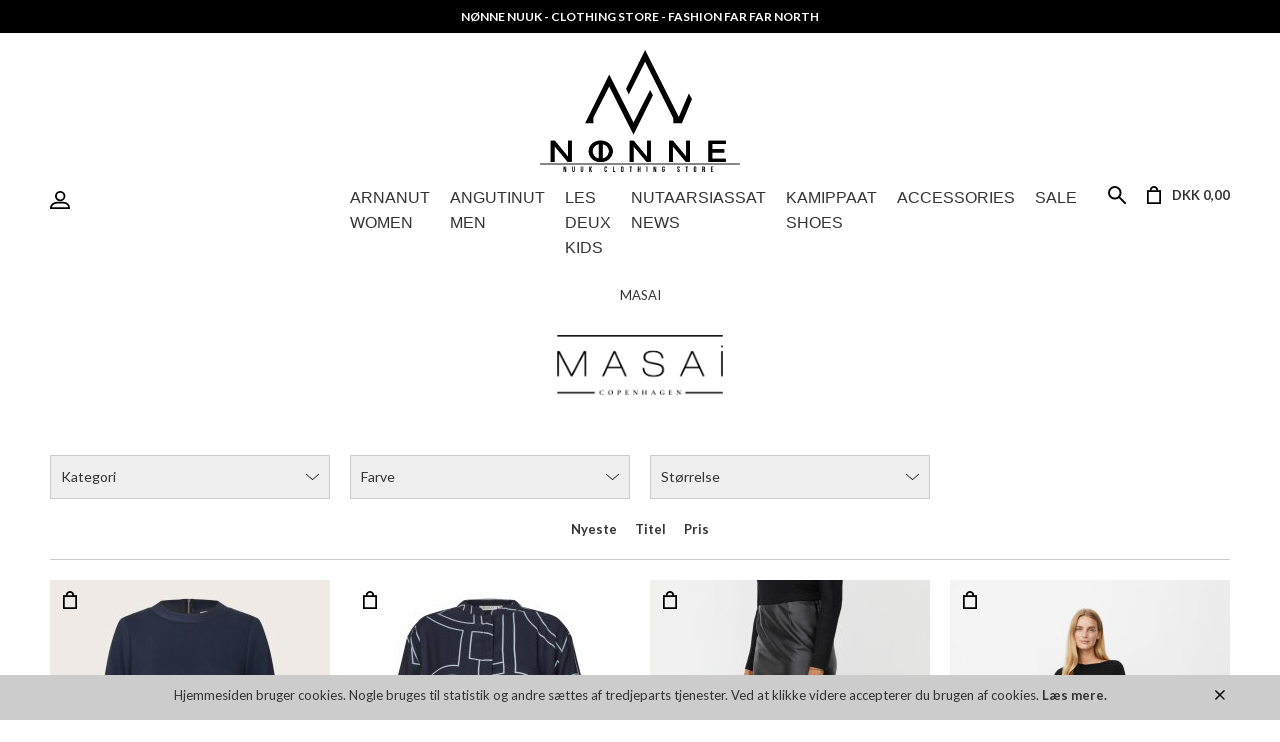

--- FILE ---
content_type: text/html; charset=UTF-8
request_url: https://www.noenne.net/maerke/dame/masai
body_size: 10799
content:
<!DOCTYPE html>
<html lang="da-DK">
<head>
	<title>Nønne Nuuk Greenland - MASAI</title>
	<meta charset="UTF-8" />
	<meta name="viewport" content="width=1220" />
	<meta name="generator" content="Sumoshop" />
	<link rel="next" href="https://www.noenne.net/maerke/dame/masai?p=1" />
	<link rel="stylesheet" href="https://www.noenne.net/res/style/basic.css" />
	<link rel="stylesheet" href="https://www.noenne.net/res/style/common.css" />
	<link rel="icon" href="https://www.noenne.net/res/graphics/logoicon.svg" sizes="any" type="image/svg+xml" />
	<link rel="icon" href="https://www.noenne.net/res/graphics/logoicon.png" sizes="800x800" type="image/png" />
	<link rel="mask-icon" href="https://www.noenne.net/res/graphics/logoicon.svg" color="#000000" type="image/svg+xml" />
	<script src="//ajax.googleapis.com/ajax/libs/jquery/2.1.4/jquery.min.js"></script>
	<script src="https://www.noenne.net/res/script/custom.js"></script>
</head>
<body>
	<div id="body-2" class="body">
		<section id="window-blocks" class="common-blocks container">
			<div id="blockcontainer-48" class="overlaycontainer position-bottomcenter">
				<section id="block-48" class="block-group block-container block-auto count-1 overlay has-close group-subcontainer repeat-semiannually">
					<div id="blockclose-48" class="overlayclose"><a href="" onclick="$(this).parent().parent().hide(200); return false;">X</a></div>
					<div id="block-49" class="block-content block-container block-1_1 blockgroup-48">
					 	<div class="block-inner">
							<div class="block-content-inner">
								<em></em>Hjemmesiden bruger cookies. Nogle bruges til 
							statistik og andre sættes af tredjeparts tjenester. Ved at klikke videre
							 accepterer du brugen af cookies.<em> 
							<strong></strong></em><a href="/cookie-privatlivspolitik"><strong>Læs mere.</strong></a>
							</div>
						</div>
					</div>
				</section>
			</div>
		</section>
		<header>
			<section id="header-2" class="header-content">
				<section id="header-content-blocks" class="common-blocks container">
					<div id="blockcontainer-14" class="blockcontainer-oversize groupcontainer-subcontainer hidden-mobile fixed-height" style="height: 30px;">
						<div id="blocksubcontainer-14" class="block-oversize groupsubcontainer-subcontainer hidden-mobile">
							<section id="block-14" class="block-group block-container block-1_1 count-3 group-subcontainer hidden-mobile fixed-height" style="height: 30px;">
								<div id="block-15" class="block-content block-container block-1_1 blockgroup-14 invert">
								 	<div class="block-inner">
										<div class="block-content-inner">
											<strong>Nønne Nuuk - Clothing Store - Fashion Far Far North 
										</div>
									</div>
								</div>
							</section>
						</div>
					</div>
					<section id="block-16" class="block-group block-container block-1_1 count-1 fixed-height" style="height: 135px;">
						<div id="block-18" class="block-images block-container block-list block-1_3 count-1 blockgroup-16 center">
							<ul id="block-18-list" class="list list-image block-images-list">
								<li id="block-18-image-17" class="block-images-image block-images-emptytext">
									<a href="https://www.noenne.net/" class="block-outer">
										<img src="https://www.noenne.net/shared/0/17/image.svg" alt="" title="" />
									</a>
								</li>
							</ul>
						</div>
					</section>
					<div id="block-22" class="block-template block-container block-1_4 blockgroup-20 hidden-mobile">
						<div id="block-22-account" class="common-account">
							<ul class="common-menu">
								<li id="block-22-account-login" class="common-account-login">
									<a href="https://www.noenne.net/login" title="Login">Login</a>
								</li>
							</ul>
						</div>
					</div>
					<div id="block-24" class="block-menu block-container block-1_2 blockgroup-20 block-static">
						<nav id="menu-main" class="common-menu-hover-container menu-justify menu-toggle-auto menu-subcontainer">
							<a href="#" id="menu-main-toggle" class="common-menu-hover-toggle"></a>
							<ul class="common-menu-hover">
								<li id="menu-main-2" class="subs subselected">
									<a href="https://www.noenne.net/#" onclick="return false;">Arnanut   Women</a>
									<div class="common-menu-hover-subcontainer">
									<ul class="common-menu-hover-sub">
										<li id="menu-main-44">
											<ul class="common-menu-hover-sub-inner">
												<li id="menu-main-44-0">
													<span>Mærker</span>
												</li>
												<li id="menu-main-44-209">
													<a href="https://www.noenne.net/maerke/scandinavian-edition">Scandinavian Edition</a>
												</li>
												<li id="menu-main-44-208">
													<a href="https://www.noenne.net/maerke/boss-womenswear">BOSS Womenswear</a>
												</li>
												<li id="menu-main-44-192">
													<a href="https://www.noenne.net/maerke/neo-noir">Neo Noir</a>
												</li>
												<li id="menu-main-44-220">
													<a href="https://www.noenne.net/maerke/hugo-women">HUGO Womenswear</a>
												</li>
												<li id="menu-main-44-229">
													<a href="https://www.noenne.net/maerke/calvin-klein-women">Calvin Klein Underwear</a>
												</li>
												<li id="menu-main-44-223">
													<a href="https://www.noenne.net/maerke/woodbird-women">Woodbird Women</a>
												</li>
												<li id="menu-main-44-170">
													<a href="https://www.noenne.net/maerke/dame/masai" class="selected">MASAI</a>
												</li>
												<li id="menu-main-44-46">
													<a href="https://www.noenne.net/maerke/etage">Etage C:RO</a>
												</li>
												<li id="menu-main-44-184">
													<a href="https://www.noenne.net/maerke/wolford">Wolford</a>
												</li>
												<li id="menu-main-44-226">
													<a href="https://www.noenne.net/maerke/oval-square">OVAL Square</a>
												</li>
												<li id="menu-main-44-127">
													<a href="https://www.noenne.net/maerke/second-female">Second Female</a>
												</li>
												<li id="menu-main-44-204">
													<a href="https://www.noenne.net/maerke/moves">Moves</a>
												</li>
												<li id="menu-main-44-124">
													<a href="https://www.noenne.net/maerke/minimum">Minimum</a>
												</li>
												<li id="menu-main-44-219">
													<a href="https://www.noenne.net/maerke/tommy-womenswear">Tommy Hilfiger Womenswear</a>
												</li>
												<li id="menu-main-44-175">
													<a href="https://www.noenne.net/maerke/dame/n-n">N N</a>
												</li>
												<li id="menu-main-44-222">
													<a href="https://www.noenne.net/maerke/nava-copenhagen">NAVA Copenhagen</a>
												</li>
												<li id="menu-main-44-216">
													<a href="https://www.noenne.net/maerke/dropps-by-szhirley">DROPPS BY SZHIRLEY</a>
												</li>
												<li id="menu-main-44-214">
													<a href="https://www.noenne.net/maerke/ane-lagoni">ANE LAGONI SMYKKER</a>
												</li>
												<li id="menu-main-44-185">
													<a href="https://www.noenne.net/maerke/kivilai">kivilai Smykker</a>
												</li>
												<li id="menu-main-44-191">
													<a href="https://www.noenne.net/maerke/panik-panik">Panik Panik Smykker</a>
												</li>
											</ul>
										</li>
										<li id="menu-main-50">
											<ul class="common-menu-hover-sub-inner">
												<li id="menu-main-50-0">
													<span>Kategorier</span>
												</li>
												<li id="menu-main-50-134">
													<a href="https://www.noenne.net/kategori/dame/170-outerwear">Overtøj</a>
												</li>
												<li id="menu-main-50-109">
													<a href="https://www.noenne.net/kategori/dame/150-knitwear">Strik</a>
												</li>
												<li id="menu-main-50-61">
													<a href="https://www.noenne.net/kategori/dame/140-sweatshirt">Sweatshirt & Hættetrøjer</a>
												</li>
												<li id="menu-main-50-105">
													<a href="https://www.noenne.net/kategori/dame/blouse">Bluser</a>
												</li>
												<li id="menu-main-50-113">
													<a href="https://www.noenne.net/kategori/dame/133-top">Toppe</a>
												</li>
												<li id="menu-main-50-104">
													<a href="https://www.noenne.net/kategori/dame/110-blazer">Habit Jakker</a>
												</li>
												<li id="menu-main-50-130">
													<a href="https://www.noenne.net/kategori/dame/skjorter">Skjorter</a>
												</li>
												<li id="menu-main-50-125">
													<a href="https://www.noenne.net/kategori/dame/130-t-shirt-s-s">T-Shirt S/S</a>
												</li>
												<li id="menu-main-50-122">
													<a href="https://www.noenne.net/kategori/dame/131-t-shirt-l-s">T-Shirt L/S</a>
												</li>
												<li id="menu-main-50-139">
													<a href="https://www.noenne.net/kategori/dame/121-jeans">Jeans</a>
												</li>
												<li id="menu-main-50-126">
													<a href="https://www.noenne.net/kategori/dame/120-pants">Bukser</a>
												</li>
												<li id="menu-main-50-112">
													<a href="https://www.noenne.net/kategori/dame/126-leggings">Leggings</a>
												</li>
												<li id="menu-main-50-137">
													<a href="https://www.noenne.net/kategori/dame/113-dress">Kjoler</a>
												</li>
												<li id="menu-main-50-98">
													<a href="https://www.noenne.net/kategori/dame/125-skirt">Nederdele</a>
												</li>
												<li id="menu-main-50-120">
													<a href="https://www.noenne.net/kategori/dame/192-underwear">Undertøj</a>
												</li>
												<li id="menu-main-50-123">
													<a href="https://www.noenne.net/kategori/dame/180-leather-shoes">Sko & Støvler</a>
												</li>
											</ul>
										</li>
									</ul>
									</div>
								</li>
								<li id="menu-main-3" class="subs">
									<a href="https://www.noenne.net/#" onclick="return false;">Angutinut   Men</a>
									<div class="common-menu-hover-subcontainer">
									<ul class="common-menu-hover-sub">
										<li id="menu-main-66">
											<ul class="common-menu-hover-sub-inner">
												<li id="menu-main-66-0">
													<span>Mærker</span>
												</li>
												<li id="menu-main-66-206">
													<a href="https://www.noenne.net/maerke/hugo">HUGO</a>
												</li>
												<li id="menu-main-66-188">
													<a href="https://www.noenne.net/maerke/calvin-klein-sport">Calvin Klein</a>
												</li>
												<li id="menu-main-66-156">
													<a href="https://www.noenne.net/maerke/herre/les--deux">Les Deux Copenhagen</a>
												</li>
												<li id="menu-main-66-217">
													<a href="https://www.noenne.net/maerke/mos-mosh-gallery">MosMosh Gallery</a>
												</li>
												<li id="menu-main-66-210">
													<a href="https://www.noenne.net/maerke/scandinavian-edition">Scandinavian Edition</a>
												</li>
												<li id="menu-main-66-71">
													<a href="https://www.noenne.net/maerke/herre/woodbird">Woodbird</a>
												</li>
												<li id="menu-main-66-157">
													<a href="https://www.noenne.net/maerke/herre/gabba">Gabba</a>
												</li>
												<li id="menu-main-66-72">
													<a href="https://www.noenne.net/maerke/herre/fat-moose">Fat Moose</a>
												</li>
												<li id="menu-main-66-74">
													<a href="https://www.noenne.net/maerke/herre/clean-cut-copenhagen">Clean Cut Copenhagen</a>
												</li>
												<li id="menu-main-66-176">
													<a href="https://www.noenne.net/maerke/herre/n-n">N N</a>
												</li>
												<li id="menu-main-66-132">
													<a href="https://www.noenne.net/maerke/herre/seven-seas">Seven Seas</a>
												</li>
												<li id="menu-main-66-158">
													<a href="https://www.noenne.net/maerke/herre/lee">LEE Jeans</a>
												</li>
												<li id="menu-main-66-215">
													<a href="https://www.noenne.net/maerke/goorin-bros">GOORIN BROS</a>
												</li>
												<li id="menu-main-66-135">
													<a href="https://www.noenne.net/maerke/herre/tommy">Tommy Hilfiger Menswear</a>
												</li>
												<li id="menu-main-66-131">
													<a href="https://www.noenne.net/maerke/herre/bertoni">Bertoni of Denmark</a>
												</li>
											</ul>
										</li>
										<li id="menu-main-73">
											<ul class="common-menu-hover-sub-inner">
												<li id="menu-main-73-0">
													<span>Kategorier</span>
												</li>
												<li id="menu-main-73-80">
													<span>Habit </span>
												</li>
												<li id="menu-main-73-88">
													<a href="https://www.noenne.net/kategori/herre/170-outerwear">Overtøj</a>
												</li>
												<li id="menu-main-73-90">
													<a href="https://www.noenne.net/kategori/herre/150-knitwear">Strik Trøjer</a>
												</li>
												<li id="menu-main-73-86">
													<a href="https://www.noenne.net/kategori/herre/140-sweatshirt">Sweatshirt & Hættetrøjer</a>
												</li>
												<li id="menu-main-73-76">
													<a href="https://www.noenne.net/kategori/herre/130-t-shirt-s-s">T-Shirt S/S</a>
												</li>
												<li id="menu-main-73-77">
													<a href="https://www.noenne.net/kategori/herre/131-t-shirt-l-s">T-Shirt L/S</a>
												</li>
												<li id="menu-main-73-103">
													<a href="https://www.noenne.net/kategori/herre/skjorter">Skjorter</a>
												</li>
												<li id="menu-main-73-91">
													<a href="https://www.noenne.net/kategori/herre/122-casual-pants">Hverdags Bukser</a>
												</li>
												<li id="menu-main-73-102">
													<a href="https://www.noenne.net/kategori/herre/121-jeans">Jeans</a>
												</li>
												<li id="menu-main-73-81">
													<a href="https://www.noenne.net/kategori/herre/192-underwear">Undertøj</a>
												</li>
											</ul>
										</li>
									</ul>
									</div>
								</li>
								<li id="menu-main-234">
									<a href="https://www.noenne.net/maerke/les-deux-kids">LES DEUX KIDS</a>
								</li>
								<li id="menu-main-181" class="subs">
									<a href="https://www.noenne.net/varekatalog?new=1">Nutaarsiassat   News</a>
									<div class="common-menu-hover-subcontainer">
									<ul class="common-menu-hover-sub">
										<li id="menu-main-202">
											<a href="https://www.noenne.net/varekatalog?section=dame&amp;new=1">NUTAARSIASSAT ARNANUT    Women</a>
										</li>
										<li id="menu-main-203">
											<a href="https://www.noenne.net/varekatalog?section=herre&amp;new=1">NUTAARSIASSAT ANGUTINUT   Men</a>
										</li>
									</ul>
									</div>
								</li>
								<li id="menu-main-142" class="subs">
									<a href="https://www.noenne.net/#" onclick="return false;">Kamippaat   Shoes</a>
									<div class="common-menu-hover-subcontainer">
									<ul class="common-menu-hover-sub">
										<li id="menu-main-146">
											<a href="https://www.noenne.net/maerke/arkk">ARKK Copenhagen</a>
										</li>
										<li id="menu-main-230">
											<a href="https://www.noenne.net/maerke/tga-by-ahler">TGA BY AHLER SHOES</a>
										</li>
										<li id="menu-main-147">
											<a href="https://www.noenne.net/maerke/marco-tozzi">Marco Tozzi</a>
										</li>
										<li id="menu-main-232">
											<a href="https://www.noenne.net/maerke/gant">GANT FOOTWEAR</a>
										</li>
										<li id="menu-main-149">
											<a href="https://www.noenne.net/maerke/playboy-shoes">Playboy Shoes</a>
										</li>
										<li id="menu-main-177">
											<a href="https://www.noenne.net/fokusgruppe/tommy-sko">Tommy Hilfiger Shoes</a>
										</li>
										<li id="menu-main-159">
											<a href="https://www.noenne.net/kategori/sko">Alle Sko</a>
										</li>
									</ul>
									</div>
								</li>
								<li id="menu-main-143" class="subs">
									<a href="https://www.noenne.net/#" onclick="return false;">Accessories</a>
									<div class="common-menu-hover-subcontainer">
									<ul class="common-menu-hover-sub">
										<li id="menu-main-194">
											<a href="https://www.noenne.net/maerke/rossignol">Rossignol</a>
										</li>
										<li id="menu-main-228">
											<a href="https://www.noenne.net/maerke/messy-weekend">MESSY WEEKEND</a>
										</li>
										<li id="menu-main-231">
											<a href="https://www.noenne.net/maerke/bisou">BISOU READING GLASSES</a>
										</li>
										<li id="menu-main-224">
											<a href="https://www.noenne.net/maerke/corlin-eyewear">Corlin Eyewear</a>
										</li>
										<li id="menu-main-163">
											<a href="https://www.noenne.net/maerke/secrid">Secrid </a>
										</li>
										<li id="menu-main-152">
											<a href="https://www.noenne.net/kategori/203-wallet">Punge, Kortholdere  & Nøgleringe</a>
										</li>
										<li id="menu-main-233">
											<a href="https://www.noenne.net/maerke/orbitkey">ORBITKEY</a>
										</li>
										<li id="menu-main-225">
											<a href="https://www.noenne.net/maerke/steel---barnett">Steel & Barnett</a>
										</li>
										<li id="menu-main-166">
											<a href="https://www.noenne.net/kategori/tilbeh">Crep Protect</a>
										</li>
										<li id="menu-main-218">
											<a href="https://www.noenne.net/maerke/happy-socks">Happy Socks</a>
										</li>
										<li id="menu-main-213">
											<a href="https://www.noenne.net/maerke/hestra">HESTRA</a>
										</li>
										<li id="menu-main-193">
											<a href="https://www.noenne.net/maerke/dropps-by-szhirley">Dropps By Szhirley</a>
										</li>
										<li id="menu-main-212">
											<a href="https://www.noenne.net/maerke/beck-soendergaard">Beck Söndergaard</a>
										</li>
										<li id="menu-main-160">
											<a href="https://www.noenne.net/kategori/snapback">Kasketter, Huer & Hatte</a>
										</li>
										<li id="menu-main-144">
											<a href="https://www.noenne.net/kategori/191-belt">Bælter</a>
										</li>
										<li id="menu-main-145">
											<a href="https://www.noenne.net/kategori/198-bag">Tasker & Rygsække</a>
										</li>
										<li id="menu-main-161">
											<a href="https://www.noenne.net/kategori/194-socks">Strømper</a>
										</li>
										<li id="menu-main-178">
											<a href="https://www.noenne.net/kategori/196-scarf">Tørklæder</a>
										</li>
									</ul>
									</div>
								</li>
								<li id="menu-main-227">
									<a href="https://www.noenne.net/sektion/sale">Sale</a>
								</li>
							</ul>
						</nav>
					</div>
					<div id="block-25" class="block-template block-container block-auto blockgroup-20 right">
						<div id="block-25-cart" class="common-cart">
							<ul id="block-25-cart-info" class="common-cart-info common-menu-hover">
								<li>
									<a href="https://www.noenne.net/kurv" class="common-cart-link container disabled" onclick="return false;">
										<span class="common-cart-quantity">0</span>
										<span class="common-cart-total">DKK 0,00</span>
									</a>
								</li>
							</ul>
						</div>
					</div>
					<div id="block-26" class="block-template block-container block-auto blockgroup-20 right hidden-mobile">
						<div id="block-26-search" class="common-search">
							<form action="https://www.noenne.net/varekatalog" method="get" id="block-26-search-form" class="common-search-form">
								<input type="search" name="search" placeholder="Søg i shoppen" autocapitalize="none" id="block-26-search-form-search" class="common-search-form-search" />
								<input type="submit" value="Søg" id="block-26-search-form-submit" class="common-search-form-submit button" />
							</form>
						</div>
					</div>
				</section>
			</section>
		</header>
		<main tabindex="-1">
			<div id="commodity-lister" class="content" data-contentid="brand-28">
				<div id="commodity-lister-info" class="container">
					<h1 id="commodity-lister-info-headline" class="headline">MASAI</h1>
					<div id="commodity-lister-info-body" class="description">
						<br><img src="https://www.noenne.net/files/image/masai-copenhagen-logo.png" style="display: block; margin: auto; width: 166px; height: 59.855769230769226px;" alt=""><br>
					</div>
				</div>
				<div id="commodity-lister-left" class="container">
					<div id="commodity-lister-filter" class="filterlinks container">
						<a href="" class="filterlinks-toggle button">Filtre</a>
						<form action="https://www.noenne.net/maerke/dame/masai" method="get">
							<div id="commodity-lister-filter-category" class="filterlink-container container">
								<h4 class="filterlink-headline subheadline">Kategori</h4>
								<ul id="commodity-lister-filter-filterlink-category" class="filterlink filterlink-category">
									<li id="commodity-lister-filter-category-reset" class="filterlink-reset">
										<a href="https://www.noenne.net/maerke/dame/masai" class="selected">Alle</a>
									</li>
									<li id="commodity-lister-filter-category-option-114-tunic">
										<a href="https://www.noenne.net/maerke/dame/masai?category%5B%5D=114-tunic" rel="nofollow">114 Tunic</a>
									</li>
									<li id="commodity-lister-filter-category-option-162-casual-shirt-l-s">
										<a href="https://www.noenne.net/maerke/dame/masai?category%5B%5D=162-casual-shirt-l-s" rel="nofollow">162 Casual Shirt L/S</a>
									</li>
									<li id="commodity-lister-filter-category-option-215-jewellery">
										<a href="https://www.noenne.net/maerke/dame/masai?category%5B%5D=215-jewellery" rel="nofollow">215 Jewellery</a>
									</li>
									<li id="commodity-lister-filter-category-option-210-other-accessories">
										<a href="https://www.noenne.net/maerke/dame/masai?category%5B%5D=210-other-accessories" rel="nofollow">Accessories</a>
									</li>
									<li id="commodity-lister-filter-category-option-191-belt">
										<a href="https://www.noenne.net/maerke/dame/masai?category%5B%5D=191-belt" rel="nofollow">Bælte</a>
									</li>
									<li id="commodity-lister-filter-category-option-cardigan">
										<a href="https://www.noenne.net/maerke/dame/masai?category%5B%5D=cardigan" rel="nofollow">Cardigan</a>
									</li>
									<li id="commodity-lister-filter-category-option-171-casual-outerwear">
										<a href="https://www.noenne.net/maerke/dame/masai?category%5B%5D=171-casual-outerwear" rel="nofollow">Casual Outerwear</a>
									</li>
									<li id="commodity-lister-filter-category-option-120-pants">
										<a href="https://www.noenne.net/maerke/dame/masai?category%5B%5D=120-pants" rel="nofollow">Habit Bukser</a>
									</li>
									<li id="commodity-lister-filter-category-option-100-waistcoat">
										<a href="https://www.noenne.net/maerke/dame/masai?category%5B%5D=100-waistcoat" rel="nofollow">Habit Veste</a>
									</li>
									<li id="commodity-lister-filter-category-option-122-casual-pants">
										<a href="https://www.noenne.net/maerke/dame/masai?category%5B%5D=122-casual-pants" rel="nofollow">Hverdags Bukser</a>
									</li>
									<li id="commodity-lister-filter-category-option-113-dress">
										<a href="https://www.noenne.net/maerke/dame/masai?category%5B%5D=113-dress" rel="nofollow">Kjoler</a>
									</li>
									<li id="commodity-lister-filter-category-option-126-leggings">
										<a href="https://www.noenne.net/maerke/dame/masai?category%5B%5D=126-leggings" rel="nofollow">Leggings</a>
									</li>
									<li id="commodity-lister-filter-category-option-125-skirt">
										<a href="https://www.noenne.net/maerke/dame/masai?category%5B%5D=125-skirt" rel="nofollow">Nederdel</a>
									</li>
									<li id="commodity-lister-filter-category-option-170-outerwear">
										<a href="https://www.noenne.net/maerke/dame/masai?category%5B%5D=170-outerwear" rel="nofollow">Overtøj</a>
									</li>
									<li id="commodity-lister-filter-category-option-skjorter">
										<a href="https://www.noenne.net/maerke/dame/masai?category%5B%5D=skjorter" rel="nofollow">Skjorter</a>
									</li>
									<li id="commodity-lister-filter-category-option-160-shirt-l-s">
										<a href="https://www.noenne.net/maerke/dame/masai?category%5B%5D=160-shirt-l-s" rel="nofollow">Skjorter Langærmede</a>
									</li>
									<li id="commodity-lister-filter-category-option-150-knitwear">
										<a href="https://www.noenne.net/maerke/dame/masai?category%5B%5D=150-knitwear" rel="nofollow">Strik</a>
									</li>
									<li id="commodity-lister-filter-category-option-198-bag">
										<a href="https://www.noenne.net/maerke/dame/masai?category%5B%5D=198-bag" rel="nofollow">Tasker & Rygsække</a>
									</li>
									<li id="commodity-lister-filter-category-option-133-top">
										<a href="https://www.noenne.net/maerke/dame/masai?category%5B%5D=133-top" rel="nofollow">Toppe</a>
									</li>
									<li id="commodity-lister-filter-category-option-196-scarf">
										<a href="https://www.noenne.net/maerke/dame/masai?category%5B%5D=196-scarf" rel="nofollow">Tørklæder</a>
									</li>
								</ul>
							</div>
							<div id="commodity-lister-filter-color" class="filterlink-container container">
								<h4 class="filterlink-headline subheadline">Farve</h4>
								<ul id="commodity-lister-filter-filterlink-color" class="filterlink filterlink-color">
									<li id="commodity-lister-filter-color-reset" class="filterlink-reset">
										<a href="https://www.noenne.net/maerke/dame/masai" class="selected">Alle</a>
									</li>
									<li id="commodity-lister-filter-color-option-autumnal">
										<a href="https://www.noenne.net/maerke/dame/masai?color%5B%5D=AUTUMNAL" rel="nofollow">AUTUMNAL</a>
									</li>
									<li id="commodity-lister-filter-color-option-balsamgree">
										<a href="https://www.noenne.net/maerke/dame/masai?color%5B%5D=BALSAMGREE" rel="nofollow">BALSAMGREE</a>
									</li>
									<li id="commodity-lister-filter-color-option-bijou-blue">
										<a href="https://www.noenne.net/maerke/dame/masai?color%5B%5D=BIJOU+BLUE" rel="nofollow">BIJOU BLUE</a>
									</li>
									<li id="commodity-lister-filter-color-option-black">
										<a href="https://www.noenne.net/maerke/dame/masai?color%5B%5D=BLACK" rel="nofollow">BLACK</a>
									</li>
									<li id="commodity-lister-filter-color-option-blue-fog">
										<a href="https://www.noenne.net/maerke/dame/masai?color%5B%5D=BLUE+FOG" rel="nofollow">BLUE FOG</a>
									</li>
									<li id="commodity-lister-filter-color-option-breen">
										<a href="https://www.noenne.net/maerke/dame/masai?color%5B%5D=BREEN" rel="nofollow">BREEN</a>
									</li>
									<li id="commodity-lister-filter-color-option-chipmunk">
										<a href="https://www.noenne.net/maerke/dame/masai?color%5B%5D=CHIPMUNK" rel="nofollow">CHIPMUNK</a>
									</li>
									<li id="commodity-lister-filter-color-option-chocolate">
										<a href="https://www.noenne.net/maerke/dame/masai?color%5B%5D=CHOCOLATE" rel="nofollow">CHOCOLATE</a>
									</li>
									<li id="commodity-lister-filter-color-option-coffeebean">
										<a href="https://www.noenne.net/maerke/dame/masai?color%5B%5D=COFFEEBEAN" rel="nofollow">COFFEEBEAN</a>
									</li>
									<li id="commodity-lister-filter-color-option-cream">
										<a href="https://www.noenne.net/maerke/dame/masai?color%5B%5D=CREAM" rel="nofollow">CREAM</a>
									</li>
									<li id="commodity-lister-filter-color-option-d.li.gre">
										<a href="https://www.noenne.net/maerke/dame/masai?color%5B%5D=D.LI.GRE" rel="nofollow">D.LI.GRE</a>
									</li>
									<li id="commodity-lister-filter-color-option-d.li.green">
										<a href="https://www.noenne.net/maerke/dame/masai?color%5B%5D=D.LI.GREEN" rel="nofollow">D.LI.GREEN</a>
									</li>
									<li id="commodity-lister-filter-color-option-dark-denim">
										<a href="https://www.noenne.net/maerke/dame/masai?color%5B%5D=DARK+DENIM" rel="nofollow">DARK DENIM</a>
									</li>
									<li id="commodity-lister-filter-color-option-duck-green">
										<a href="https://www.noenne.net/maerke/dame/masai?color%5B%5D=DUCK+GREEN" rel="nofollow">DUCK GREEN</a>
									</li>
									<li id="commodity-lister-filter-color-option-dusty-rose">
										<a href="https://www.noenne.net/maerke/dame/masai?color%5B%5D=DUSTY+ROSE" rel="nofollow">DUSTY ROSE</a>
									</li>
									<li id="commodity-lister-filter-color-option-federablue">
										<a href="https://www.noenne.net/maerke/dame/masai?color%5B%5D=FEDERABLUE" rel="nofollow">FEDERABLUE</a>
									</li>
									<li id="commodity-lister-filter-color-option-flo.jacqau">
										<a href="https://www.noenne.net/maerke/dame/masai?color%5B%5D=FLO.JACQAU" rel="nofollow">FLO.JACQAU</a>
									</li>
									<li id="commodity-lister-filter-color-option-fog">
										<a href="https://www.noenne.net/maerke/dame/masai?color%5B%5D=FOG" rel="nofollow">FOG</a>
									</li>
									<li id="commodity-lister-filter-color-option-fostygreen">
										<a href="https://www.noenne.net/maerke/dame/masai?color%5B%5D=FOSTYGREEN" rel="nofollow">FOSTYGREEN</a>
									</li>
									<li id="commodity-lister-filter-color-option-gold">
										<a href="https://www.noenne.net/maerke/dame/masai?color%5B%5D=GOLD" rel="nofollow">GOLD</a>
									</li>
									<li id="commodity-lister-filter-color-option-granadasky">
										<a href="https://www.noenne.net/maerke/dame/masai?color%5B%5D=GRANADASKY" rel="nofollow">GRANADASKY</a>
									</li>
									<li id="commodity-lister-filter-color-option-jet-stream">
										<a href="https://www.noenne.net/maerke/dame/masai?color%5B%5D=JET+STREAM" rel="nofollow">JET STREAM</a>
									</li>
									<li id="commodity-lister-filter-color-option-mar-blue">
										<a href="https://www.noenne.net/maerke/dame/masai?color%5B%5D=MAR+BLUE" rel="nofollow">MAR BLUE</a>
									</li>
									<li id="commodity-lister-filter-color-option-mauvechalk">
										<a href="https://www.noenne.net/maerke/dame/masai?color%5B%5D=MAUVECHALK" rel="nofollow">MAUVECHALK</a>
									</li>
									<li id="commodity-lister-filter-color-option-medieblue">
										<a href="https://www.noenne.net/maerke/dame/masai?color%5B%5D=MEDIEBLUE" rel="nofollow">MEDIEBLUE</a>
									</li>
									<li id="commodity-lister-filter-color-option-monksrobe">
										<a href="https://www.noenne.net/maerke/dame/masai?color%5B%5D=MONK%27SROBE" rel="nofollow">MONK'SROBE</a>
									</li>
									<li id="commodity-lister-filter-color-option-moodindigo">
										<a href="https://www.noenne.net/maerke/dame/masai?color%5B%5D=MOODINDIGO" rel="nofollow">MOODINDIGO</a>
									</li>
									<li id="commodity-lister-filter-color-option-moon-ocean">
										<a href="https://www.noenne.net/maerke/dame/masai?color%5B%5D=MOON+OCEAN" rel="nofollow">MOON OCEAN</a>
									</li>
									<li id="commodity-lister-filter-color-option-moonlitoce">
										<a href="https://www.noenne.net/maerke/dame/masai?color%5B%5D=MOONLITOCE" rel="nofollow">MOONLITOCE</a>
									</li>
									<li id="commodity-lister-filter-color-option-natural">
										<a href="https://www.noenne.net/maerke/dame/masai?color%5B%5D=NATURAL" rel="nofollow">NATURAL</a>
									</li>
									<li id="commodity-lister-filter-color-option-navy">
										<a href="https://www.noenne.net/maerke/dame/masai?color%5B%5D=NAVY" rel="nofollow">NAVY</a>
									</li>
									<li id="commodity-lister-filter-color-option-navy-blaze">
										<a href="https://www.noenne.net/maerke/dame/masai?color%5B%5D=NAVY+BLAZE" rel="nofollow">NAVY BLAZE</a>
									</li>
									<li id="commodity-lister-filter-color-option-navyblazer">
										<a href="https://www.noenne.net/maerke/dame/masai?color%5B%5D=NAVYBLAZER" rel="nofollow">NAVYBLAZER</a>
									</li>
									<li id="commodity-lister-filter-color-option-neb-blue">
										<a href="https://www.noenne.net/maerke/dame/masai?color%5B%5D=NEB+BLUE" rel="nofollow">NEB BLUE</a>
									</li>
									<li id="commodity-lister-filter-color-option-olive-oil">
										<a href="https://www.noenne.net/maerke/dame/masai?color%5B%5D=OLIVE+OIL" rel="nofollow">OLIVE OIL</a>
									</li>
									<li id="commodity-lister-filter-color-option-oxfordtan">
										<a href="https://www.noenne.net/maerke/dame/masai?color%5B%5D=OXFORDTAN" rel="nofollow">OXFORDTAN</a>
									</li>
									<li id="commodity-lister-filter-color-option-pink-lady">
										<a href="https://www.noenne.net/maerke/dame/masai?color%5B%5D=PINK+LADY" rel="nofollow">PINK LADY</a>
									</li>
									<li id="commodity-lister-filter-color-option-plazataupe">
										<a href="https://www.noenne.net/maerke/dame/masai?color%5B%5D=PLAZATAUPE" rel="nofollow">PLAZATAUPE</a>
									</li>
									<li id="commodity-lister-filter-color-option-poinciana">
										<a href="https://www.noenne.net/maerke/dame/masai?color%5B%5D=POINCIANA" rel="nofollow">POINCIANA</a>
									</li>
									<li id="commodity-lister-filter-color-option-powderblue">
										<a href="https://www.noenne.net/maerke/dame/masai?color%5B%5D=POWDERBLUE" rel="nofollow">POWDERBLUE</a>
									</li>
									<li id="commodity-lister-filter-color-option-provenblue">
										<a href="https://www.noenne.net/maerke/dame/masai?color%5B%5D=PROVENBLUE" rel="nofollow">PROVENBLUE</a>
									</li>
									<li id="commodity-lister-filter-color-option-red-dahlia">
										<a href="https://www.noenne.net/maerke/dame/masai?color%5B%5D=RED+DAHLIA" rel="nofollow">RED DAHLIA</a>
									</li>
									<li id="commodity-lister-filter-color-option-refl.-pond">
										<a href="https://www.noenne.net/maerke/dame/masai?color%5B%5D=REFL.+POND" rel="nofollow">REFL. POND</a>
									</li>
									<li id="commodity-lister-filter-color-option-safari">
										<a href="https://www.noenne.net/maerke/dame/masai?color%5B%5D=SAFARI" rel="nofollow">SAFARI</a>
									</li>
									<li id="commodity-lister-filter-color-option-scarletsag">
										<a href="https://www.noenne.net/maerke/dame/masai?color%5B%5D=SCARLETSAG" rel="nofollow">SCARLETSAG</a>
									</li>
									<li id="commodity-lister-filter-color-option-sea-turtle">
										<a href="https://www.noenne.net/maerke/dame/masai?color%5B%5D=SEA+TURTLE" rel="nofollow">SEA TURTLE</a>
									</li>
									<li id="commodity-lister-filter-color-option-silver">
										<a href="https://www.noenne.net/maerke/dame/masai?color%5B%5D=SILVER" rel="nofollow">SILVER</a>
									</li>
									<li id="commodity-lister-filter-color-option-tawny-port">
										<a href="https://www.noenne.net/maerke/dame/masai?color%5B%5D=TAWNY+PORT" rel="nofollow">TAWNY PORT</a>
									</li>
									<li id="commodity-lister-filter-color-option-ultramarin">
										<a href="https://www.noenne.net/maerke/dame/masai?color%5B%5D=ULTRAMARIN" rel="nofollow">ULTRAMARIN</a>
									</li>
									<li id="commodity-lister-filter-color-option-umber">
										<a href="https://www.noenne.net/maerke/dame/masai?color%5B%5D=UMBER" rel="nofollow">UMBER</a>
									</li>
									<li id="commodity-lister-filter-color-option-valientpop">
										<a href="https://www.noenne.net/maerke/dame/masai?color%5B%5D=VALIENTPOP" rel="nofollow">VALIENTPOP</a>
									</li>
									<li id="commodity-lister-filter-color-option-vetiver">
										<a href="https://www.noenne.net/maerke/dame/masai?color%5B%5D=VETIVER" rel="nofollow">VETIVER</a>
									</li>
									<li id="commodity-lister-filter-color-option-white">
										<a href="https://www.noenne.net/maerke/dame/masai?color%5B%5D=WHITE" rel="nofollow">WHITE</a>
									</li>
									<li id="commodity-lister-filter-color-option-whitecap">
										<a href="https://www.noenne.net/maerke/dame/masai?color%5B%5D=WHITECAP" rel="nofollow">WHITECAP</a>
									</li>
									<li id="commodity-lister-filter-color-option-wisteria">
										<a href="https://www.noenne.net/maerke/dame/masai?color%5B%5D=WISTERIA" rel="nofollow">WISTERIA</a>
									</li>
								</ul>
							</div>
							<div id="commodity-lister-filter-size" class="filterlink-container container">
								<h4 class="filterlink-headline subheadline">Størrelse</h4>
								<ul id="commodity-lister-filter-filterlink-size" class="filterlink filterlink-size">
									<li id="commodity-lister-filter-size-reset" class="filterlink-reset">
										<a href="https://www.noenne.net/maerke/dame/masai" class="selected">Alle</a>
									</li>
									<li id="commodity-lister-filter-size-option-os">
										<a href="https://www.noenne.net/maerke/dame/masai?size%5B%5D=OS" rel="nofollow">OS</a>
									</li>
									<li id="commodity-lister-filter-size-option-xs">
										<a href="https://www.noenne.net/maerke/dame/masai?size%5B%5D=XS" rel="nofollow">XS</a>
									</li>
									<li id="commodity-lister-filter-size-option-s">
										<a href="https://www.noenne.net/maerke/dame/masai?size%5B%5D=S" rel="nofollow">S</a>
									</li>
									<li id="commodity-lister-filter-size-option-m">
										<a href="https://www.noenne.net/maerke/dame/masai?size%5B%5D=M" rel="nofollow">M</a>
									</li>
									<li id="commodity-lister-filter-size-option-l">
										<a href="https://www.noenne.net/maerke/dame/masai?size%5B%5D=L" rel="nofollow">L</a>
									</li>
									<li id="commodity-lister-filter-size-option-xl">
										<a href="https://www.noenne.net/maerke/dame/masai?size%5B%5D=XL" rel="nofollow">XL</a>
									</li>
									<li id="commodity-lister-filter-size-option-2xl">
										<a href="https://www.noenne.net/maerke/dame/masai?size%5B%5D=2XL" rel="nofollow">2XL</a>
									</li>
									<li id="commodity-lister-filter-size-option-xxl">
										<a href="https://www.noenne.net/maerke/dame/masai?size%5B%5D=XXL" rel="nofollow">XXL</a>
									</li>
								</ul>
							</div>
						</form>
					</div>
				</div>
				<div id="commodity-lister-right" class="container">
			<div id="commodity-lister-sort" class="sortlinks container">
				<h4 class="sortlinks-headline subheadline">Sortering</h4>
				<ul>
					<li class="sortlink sortlink-default">
						<a href="https://www.noenne.net/maerke/dame/masai?o=-" class="selected">Nyeste</a>
					</li>
					<li class="sortlink sortlink-commoditiestitle">
						<a href="https://www.noenne.net/maerke/dame/masai?o=commodities.title">Titel</a>
					</li>
					<li class="sortlink sortlink-commoditiesprice">
						<a href="https://www.noenne.net/maerke/dame/masai?o=commodities.price">Pris</a>
					</li>
				</ul>
			</div>
					<div id="commodity-lister-pager" class="pager">
						<a href="" id="pager-previous" class="pager-button-previous" title="Forrige">&lt;</a>
						<a href="https://www.noenne.net/maerke/dame/masai" id="pager-1" class="pager-button selected">1</a>
						<a href="https://www.noenne.net/maerke/dame/masai?p=1" id="pager-2" class="pager-button">2</a>
						<a href="https://www.noenne.net/maerke/dame/masai?p=2" id="pager-3" class="pager-button">3</a>
						<a href="https://www.noenne.net/maerke/dame/masai?p=3" id="pager-4" class="pager-button">4</a>
						<a href="https://www.noenne.net/maerke/dame/masai?p=4" id="pager-5" class="pager-button">5</a>
						<a href="https://www.noenne.net/maerke/dame/masai?p=5" id="pager-6" class="pager-button">6</a>
						<a href="https://www.noenne.net/maerke/dame/masai?p=6" id="pager-7" class="pager-button">7</a>
						<a href="https://www.noenne.net/maerke/dame/masai?p=7" id="pager-8" class="pager-button">8</a>
						<a href="https://www.noenne.net/maerke/dame/masai?p=8" id="pager-9" class="pager-button">9</a>
						<a href="https://www.noenne.net/maerke/dame/masai?p=9" id="pager-10" class="pager-button">10</a>
						<a href="https://www.noenne.net/maerke/dame/masai?p=1" id="pager-next" class="pager-button-next" title="Næste">&gt;</a>
					</div>
					<ul id="commodity-lister-list" class="list list-commodity list-commodity-grid">
						<li id="list-commodity-7493" class="list-commodity-line">
							<span class="list-commodity-addtocart-toggler">
								<a href="" onclick="$(this).parents('li').find('.list-commodity-addtocart-toggle').add($(this).parent()).toggleClass('active'); return false;"></a>
							</span>
							<div class="list-commodity-addtocart list-commodity-addtocart-toggle">
								<form action="https://www.noenne.net/kurv?action=add" method="post" id="list-commodity-addtocart-7493-form" class="form-addtocart">
									<select name="item_pid" id="list-commodity-addtocart-7493-select" class="form-addtocart-select">
										<option value="92483">BLACK / S</option>
										<option value="92484">BLACK / M</option>
										<option value="92485">BLACK / L</option>
										<option value="92486">BLACK / XL</option>
										<option value="92487">BLACK / 2XL</option>
									</select>
									<a href="" onclick="$.post('https://www.noenne.net/kurv?ajax=1&amp;action=add', { 'item_pid': $('#list-commodity-addtocart-7493-select').val() }).done(function(data) { $('.common-cart').add('.common-cart', window.parent.document).each(function() { $(this).replaceWith(data.replace(/id=\x22main-cart/g, 'id=\x22'+$(this).prop('id'))); }); }); return false;" class="button">Tilføj til kurven</a>
								</form>
							</div>
							<a href="https://www.noenne.net/vare/7493-masai-masai-goldine-tunic">
								<span class="list-commodity-image">
									<span><img src="https://www.noenne.net/shared/21/476/masai-goldine-tunic_280x373c.jpg" alt="MASAI GOLDINE TUNIC" title="MASAI GOLDINE TUNIC" srcset="https://www.noenne.net/shared/21/476/masai-goldine-tunic_280x373c.jpg 280w, https://www.noenne.net/shared/21/476/masai-goldine-tunic_560x746c.jpg 560w" sizes="280px" /></span>
								</span>
								<span class="list-commodity-container">
									<span class="list-commodity-brand"></span>
									<span class="list-commodity-title">MASAI GOLDINE TUNIC</span>
									<span class="list-commodity-price">DKK 799,00</span>
								</span>
							</a>
						</li>
						<li id="list-commodity-7492" class="list-commodity-line">
							<span class="list-commodity-addtocart-toggler">
								<a href="" onclick="$(this).parents('li').find('.list-commodity-addtocart-toggle').add($(this).parent()).toggleClass('active'); return false;"></a>
							</span>
							<div class="list-commodity-addtocart list-commodity-addtocart-toggle">
								<form action="https://www.noenne.net/kurv?action=add" method="post" id="list-commodity-addtocart-7492-form" class="form-addtocart">
									<select name="item_pid" id="list-commodity-addtocart-7492-select" class="form-addtocart-select">
										<option value="92474">NAVYBLAZER / S</option>
										<option value="92475">NAVYBLAZER / M</option>
										<option value="92476">NAVYBLAZER / L</option>
										<option value="92477">NAVYBLAZER / XL</option>
										<option value="92478">NAVYBLAZER / 2XL</option>
									</select>
									<a href="" onclick="$.post('https://www.noenne.net/kurv?ajax=1&amp;action=add', { 'item_pid': $('#list-commodity-addtocart-7492-select').val() }).done(function(data) { $('.common-cart').add('.common-cart', window.parent.document).each(function() { $(this).replaceWith(data.replace(/id=\x22main-cart/g, 'id=\x22'+$(this).prop('id'))); }); }); return false;" class="button">Tilføj til kurven</a>
								</form>
							</div>
							<a href="https://www.noenne.net/vare/7492-masai-masai-geam-shirt">
								<span class="list-commodity-image">
									<span><img src="https://www.noenne.net/shared/21/462/masai-geam-shirt_280x373c.jpg" alt="MASAI GEAM SHIRT" title="MASAI GEAM SHIRT" srcset="https://www.noenne.net/shared/21/462/masai-geam-shirt_280x373c.jpg 280w, https://www.noenne.net/shared/21/462/masai-geam-shirt_560x746c.jpg 560w" sizes="280px" /></span>
								</span>
								<span class="list-commodity-container">
									<span class="list-commodity-brand"></span>
									<span class="list-commodity-title">MASAI GEAM SHIRT</span>
									<span class="list-commodity-price">DKK 899,00</span>
								</span>
							</a>
						</li>
						<li id="list-commodity-7491" class="list-commodity-line">
							<span class="list-commodity-addtocart-toggler">
								<a href="" onclick="$(this).parents('li').find('.list-commodity-addtocart-toggle').add($(this).parent()).toggleClass('active'); return false;"></a>
							</span>
							<div class="list-commodity-addtocart list-commodity-addtocart-toggle">
								<form action="https://www.noenne.net/kurv?action=add" method="post" id="list-commodity-addtocart-7491-form" class="form-addtocart">
									<select name="item_pid" id="list-commodity-addtocart-7491-select" class="form-addtocart-select">
										<option value="92465">BLACK / S</option>
										<option value="92466">BLACK / M</option>
										<option value="92467">BLACK / L</option>
										<option value="92468">BLACK / XL</option>
										<option value="92469">BLACK / 2XL</option>
									</select>
									<a href="" onclick="$.post('https://www.noenne.net/kurv?ajax=1&amp;action=add', { 'item_pid': $('#list-commodity-addtocart-7491-select').val() }).done(function(data) { $('.common-cart').add('.common-cart', window.parent.document).each(function() { $(this).replaceWith(data.replace(/id=\x22main-cart/g, 'id=\x22'+$(this).prop('id'))); }); }); return false;" class="button">Tilføj til kurven</a>
								</form>
							</div>
							<a href="https://www.noenne.net/vare/7491-masai-masai-samran-skirt">
								<span class="list-commodity-image">
									<span><img src="https://www.noenne.net/shared/21/464/masai-samran-skirt_280x373c.jpg" alt="MASAI SAMRAN SKIRT" title="MASAI SAMRAN SKIRT" srcset="https://www.noenne.net/shared/21/464/masai-samran-skirt_280x373c.jpg 280w, https://www.noenne.net/shared/21/464/masai-samran-skirt_560x746c.jpg 560w" sizes="280px" /></span>
								</span>
								<span class="list-commodity-container">
									<span class="list-commodity-brand"></span>
									<span class="list-commodity-title">MASAI SAMRAN SKIRT</span>
									<span class="list-commodity-price">DKK 599,00</span>
								</span>
							</a>
						</li>
						<li id="list-commodity-7490" class="list-commodity-line">
							<span class="list-commodity-addtocart-toggler">
								<a href="" onclick="$(this).parents('li').find('.list-commodity-addtocart-toggle').add($(this).parent()).toggleClass('active'); return false;"></a>
							</span>
							<div class="list-commodity-addtocart list-commodity-addtocart-toggle">
								<form action="https://www.noenne.net/kurv?action=add" method="post" id="list-commodity-addtocart-7490-form" class="form-addtocart">
									<select name="item_pid" id="list-commodity-addtocart-7490-select" class="form-addtocart-select">
										<option value="92456">BLACK / S</option>
										<option value="92457">BLACK / M</option>
										<option value="92458">BLACK / L</option>
										<option value="92460">BLACK / 2XL</option>
									</select>
									<a href="" onclick="$.post('https://www.noenne.net/kurv?ajax=1&amp;action=add', { 'item_pid': $('#list-commodity-addtocart-7490-select').val() }).done(function(data) { $('.common-cart').add('.common-cart', window.parent.document).each(function() { $(this).replaceWith(data.replace(/id=\x22main-cart/g, 'id=\x22'+$(this).prop('id'))); }); }); return false;" class="button">Tilføj til kurven</a>
								</form>
							</div>
							<a href="https://www.noenne.net/vare/7490-masai-masai-naelise-dress">
								<span class="list-commodity-image">
									<span><img src="https://www.noenne.net/shared/21/466/masai-naelise-dress_280x373c.jpg" alt="MASAI NAELISE DRESS" title="MASAI NAELISE DRESS" srcset="https://www.noenne.net/shared/21/466/masai-naelise-dress_280x373c.jpg 280w, https://www.noenne.net/shared/21/466/masai-naelise-dress_560x746c.jpg 560w" sizes="280px" /></span>
								</span>
								<span class="list-commodity-container">
									<span class="list-commodity-brand"></span>
									<span class="list-commodity-title">MASAI NAELISE DRESS</span>
									<span class="list-commodity-price">DKK 999,00</span>
								</span>
							</a>
						</li>
						<li id="list-commodity-7489" class="list-commodity-line">
							<span class="list-commodity-addtocart-toggler">
								<a href="" onclick="$(this).parents('li').find('.list-commodity-addtocart-toggle').add($(this).parent()).toggleClass('active'); return false;"></a>
							</span>
							<div class="list-commodity-addtocart list-commodity-addtocart-toggle">
								<form action="https://www.noenne.net/kurv?action=add" method="post" id="list-commodity-addtocart-7489-form" class="form-addtocart">
									<select name="item_pid" id="list-commodity-addtocart-7489-select" class="form-addtocart-select">
										<option value="92447">NAVYBLAZER / S</option>
										<option value="92448">NAVYBLAZER / M</option>
										<option value="92449">NAVYBLAZER / L</option>
										<option value="92450">NAVYBLAZER / XL</option>
										<option value="92451">NAVYBLAZER / 2XL</option>
									</select>
									<a href="" onclick="$.post('https://www.noenne.net/kurv?ajax=1&amp;action=add', { 'item_pid': $('#list-commodity-addtocart-7489-select').val() }).done(function(data) { $('.common-cart').add('.common-cart', window.parent.document).each(function() { $(this).replaceWith(data.replace(/id=\x22main-cart/g, 'id=\x22'+$(this).prop('id'))); }); }); return false;" class="button">Tilføj til kurven</a>
								</form>
							</div>
							<a href="https://www.noenne.net/vare/7489-masai-masai-becca-top">
								<span class="list-commodity-image">
									<span><img src="https://www.noenne.net/shared/21/471/masai-becca-top_280x373c.jpg" alt="MASAI BECCA TOP" title="MASAI BECCA TOP" srcset="https://www.noenne.net/shared/21/471/masai-becca-top_280x373c.jpg 280w, https://www.noenne.net/shared/21/471/masai-becca-top_560x746c.jpg 560w" sizes="280px" /></span>
								</span>
								<span class="list-commodity-container">
									<span class="list-commodity-brand"></span>
									<span class="list-commodity-title">MASAI BECCA TOP</span>
									<span class="list-commodity-price">DKK 699,00</span>
								</span>
							</a>
						</li>
						<li id="list-commodity-7488" class="list-commodity-line">
							<span class="list-commodity-addtocart-toggler">
								<a href="" onclick="$(this).parents('li').find('.list-commodity-addtocart-toggle').add($(this).parent()).toggleClass('active'); return false;"></a>
							</span>
							<div class="list-commodity-addtocart list-commodity-addtocart-toggle">
								<form action="https://www.noenne.net/kurv?action=add" method="post" id="list-commodity-addtocart-7488-form" class="form-addtocart">
									<select name="item_pid" id="list-commodity-addtocart-7488-select" class="form-addtocart-select">
										<option value="92438">BLACK / S</option>
										<option value="92439">BLACK / M</option>
										<option value="92440">BLACK / L</option>
										<option value="92441">BLACK / XL</option>
										<option value="92442">BLACK / 2XL</option>
									</select>
									<a href="" onclick="$.post('https://www.noenne.net/kurv?ajax=1&amp;action=add', { 'item_pid': $('#list-commodity-addtocart-7488-select').val() }).done(function(data) { $('.common-cart').add('.common-cart', window.parent.document).each(function() { $(this).replaceWith(data.replace(/id=\x22main-cart/g, 'id=\x22'+$(this).prop('id'))); }); }); return false;" class="button">Tilføj til kurven</a>
								</form>
							</div>
							<a href="https://www.noenne.net/vare/7488-masai-masai-julithra-jacket">
								<span class="list-commodity-image">
									<span><img src="https://www.noenne.net/shared/21/472/masai-julithra-jacket_280x373c.jpg" alt="MASAI JULITHRA JACKET" title="MASAI JULITHRA JACKET" srcset="https://www.noenne.net/shared/21/472/masai-julithra-jacket_280x373c.jpg 280w, https://www.noenne.net/shared/21/472/masai-julithra-jacket_560x746c.jpg 560w" sizes="280px" /></span>
								</span>
								<span class="list-commodity-container">
									<span class="list-commodity-brand"></span>
									<span class="list-commodity-title">MASAI JULITHRA JACKET</span>
									<span class="list-commodity-price">DKK 899,00</span>
								</span>
							</a>
						</li>
						<li id="list-commodity-7328" class="list-commodity-line">
							<span class="list-commodity-addtocart-toggler">
								<a href="" onclick="$(this).parents('li').find('.list-commodity-addtocart-toggle').add($(this).parent()).toggleClass('active'); return false;"></a>
							</span>
							<div class="list-commodity-addtocart list-commodity-addtocart-toggle">
								<form action="https://www.noenne.net/kurv?action=add" method="post" id="list-commodity-addtocart-7328-form" class="form-addtocart">
									<select name="item_pid" id="list-commodity-addtocart-7328-select" class="form-addtocart-select">
										<option value="90618">BLACK / S</option>
										<option value="90619">BLACK / M</option>
										<option value="90620">BLACK / L</option>
									</select>
									<a href="" onclick="$.post('https://www.noenne.net/kurv?ajax=1&amp;action=add', { 'item_pid': $('#list-commodity-addtocart-7328-select').val() }).done(function(data) { $('.common-cart').add('.common-cart', window.parent.document).each(function() { $(this).replaceWith(data.replace(/id=\x22main-cart/g, 'id=\x22'+$(this).prop('id'))); }); }); return false;" class="button">Tilføj til kurven</a>
								</form>
							</div>
							<a href="https://www.noenne.net/vare/7328-masai-masai-irvela-shirt">
								<span class="list-commodity-image">
									<span><img src="https://www.noenne.net/shared/21/191/masai-irvela-shirt_280x373c.jpeg" alt="MASAI IRVELA SHIRT" title="MASAI IRVELA SHIRT" srcset="https://www.noenne.net/shared/21/191/masai-irvela-shirt_280x373c.jpeg 280w, https://www.noenne.net/shared/21/191/masai-irvela-shirt_560x746c.jpeg 560w" sizes="280px" /></span>
								</span>
								<span class="list-commodity-container">
									<span class="list-commodity-brand"></span>
									<span class="list-commodity-title">MASAI IRVELA SHIRT</span>
									<span class="list-commodity-price">DKK 899,00</span>
								</span>
							</a>
						</li>
						<li id="list-commodity-7327" class="list-commodity-line">
							<span class="list-commodity-addtocart-toggler">
								<a href="" onclick="$(this).parents('li').find('.list-commodity-addtocart-toggle').add($(this).parent()).toggleClass('active'); return false;"></a>
							</span>
							<div class="list-commodity-addtocart list-commodity-addtocart-toggle">
								<form action="https://www.noenne.net/kurv?action=add" method="post" id="list-commodity-addtocart-7327-form" class="form-addtocart">
									<select name="item_pid" id="list-commodity-addtocart-7327-select" class="form-addtocart-select">
										<option value="90609">BLACK / S</option>
										<option value="90611">BLACK / L</option>
										<option value="90612">BLACK / XL</option>
										<option value="90613">BLACK / 2XL</option>
									</select>
									<a href="" onclick="$.post('https://www.noenne.net/kurv?ajax=1&amp;action=add', { 'item_pid': $('#list-commodity-addtocart-7327-select').val() }).done(function(data) { $('.common-cart').add('.common-cart', window.parent.document).each(function() { $(this).replaceWith(data.replace(/id=\x22main-cart/g, 'id=\x22'+$(this).prop('id'))); }); }); return false;" class="button">Tilføj til kurven</a>
								</form>
							</div>
							<a href="https://www.noenne.net/vare/7327-masai-masai-neyvora-dress">
								<span class="list-commodity-image">
									<span><img src="https://www.noenne.net/shared/20/836/masai-neyvora-dress_280x373c.jpg" alt="MASAI NEYVORA DRESS" title="MASAI NEYVORA DRESS" srcset="https://www.noenne.net/shared/20/836/masai-neyvora-dress_280x373c.jpg 280w, https://www.noenne.net/shared/20/836/masai-neyvora-dress_560x746c.jpg 560w" sizes="280px" /></span>
								</span>
								<span class="list-commodity-container">
									<span class="list-commodity-brand"></span>
									<span class="list-commodity-title">MASAI NEYVORA DRESS</span>
									<span class="list-commodity-price">DKK 999,00</span>
								</span>
							</a>
						</li>
						<li id="list-commodity-7326" class="list-commodity-line">
							<span class="list-commodity-addtocart-toggler">
								<a href="" onclick="$(this).parents('li').find('.list-commodity-addtocart-toggle').add($(this).parent()).toggleClass('active'); return false;"></a>
							</span>
							<div class="list-commodity-addtocart list-commodity-addtocart-toggle">
								<form action="https://www.noenne.net/kurv?action=add" method="post" id="list-commodity-addtocart-7326-form" class="form-addtocart">
									<select name="item_pid" id="list-commodity-addtocart-7326-select" class="form-addtocart-select">
										<option value="90600">FLO.JACQAU / S</option>
										<option value="90601">FLO.JACQAU / M</option>
										<option value="90602">FLO.JACQAU / L</option>
										<option value="90603">FLO.JACQAU / XL</option>
									</select>
									<a href="" onclick="$.post('https://www.noenne.net/kurv?ajax=1&amp;action=add', { 'item_pid': $('#list-commodity-addtocart-7326-select').val() }).done(function(data) { $('.common-cart').add('.common-cart', window.parent.document).each(function() { $(this).replaceWith(data.replace(/id=\x22main-cart/g, 'id=\x22'+$(this).prop('id'))); }); }); return false;" class="button">Tilføj til kurven</a>
								</form>
							</div>
							<a href="https://www.noenne.net/vare/7326-masai-masai-sophroni-skirt">
								<span class="list-commodity-image">
									<span><img src="https://www.noenne.net/shared/20/831/masai-sophroni-skirt_280x373c.jpg" alt="MASAI SOPHRONI SKIRT" title="MASAI SOPHRONI SKIRT" srcset="https://www.noenne.net/shared/20/831/masai-sophroni-skirt_280x373c.jpg 280w, https://www.noenne.net/shared/20/831/masai-sophroni-skirt_560x746c.jpg 560w" sizes="280px" /></span>
								</span>
								<span class="list-commodity-container">
									<span class="list-commodity-brand"></span>
									<span class="list-commodity-title">MASAI SOPHRONI SKIRT</span>
									<span class="list-commodity-price">DKK 999,00</span>
								</span>
							</a>
						</li>
						<li id="list-commodity-7325" class="list-commodity-line">
							<span class="list-commodity-addtocart-toggler">
								<a href="" onclick="$(this).parents('li').find('.list-commodity-addtocart-toggle').add($(this).parent()).toggleClass('active'); return false;"></a>
							</span>
							<div class="list-commodity-addtocart list-commodity-addtocart-toggle">
								<form action="https://www.noenne.net/kurv?action=add" method="post" id="list-commodity-addtocart-7325-form" class="form-addtocart">
									<select name="item_pid" id="list-commodity-addtocart-7325-select" class="form-addtocart-select">
										<option value="90591">BLACK / S</option>
										<option value="90593">BLACK / L</option>
										<option value="90594">BLACK / XL</option>
										<option value="90595">BLACK / 2XL</option>
									</select>
									<a href="" onclick="$.post('https://www.noenne.net/kurv?ajax=1&amp;action=add', { 'item_pid': $('#list-commodity-addtocart-7325-select').val() }).done(function(data) { $('.common-cart').add('.common-cart', window.parent.document).each(function() { $(this).replaceWith(data.replace(/id=\x22main-cart/g, 'id=\x22'+$(this).prop('id'))); }); }); return false;" class="button">Tilføj til kurven</a>
								</form>
							</div>
							<a href="https://www.noenne.net/vare/7325-masai-masai-notyrani-dress">
								<span class="list-commodity-image">
									<span><img src="https://www.noenne.net/shared/20/830/masai-notyrani-dress_280x373c.jpg" alt="MASAI NOTYRANI DRESS" title="MASAI NOTYRANI DRESS" srcset="https://www.noenne.net/shared/20/830/masai-notyrani-dress_280x373c.jpg 280w, https://www.noenne.net/shared/20/830/masai-notyrani-dress_560x746c.jpg 560w" sizes="280px" /></span>
								</span>
								<span class="list-commodity-container">
									<span class="list-commodity-brand"></span>
									<span class="list-commodity-title">MASAI NOTYRANI DRESS</span>
									<span class="list-commodity-price">DKK 999,00</span>
								</span>
							</a>
						</li>
						<li id="list-commodity-7324" class="list-commodity-line">
							<span class="list-commodity-addtocart-toggler">
								<a href="" onclick="$(this).parents('li').find('.list-commodity-addtocart-toggle').add($(this).parent()).toggleClass('active'); return false;"></a>
							</span>
							<div class="list-commodity-addtocart list-commodity-addtocart-toggle">
								<form action="https://www.noenne.net/kurv?action=add" method="post" id="list-commodity-addtocart-7324-form" class="form-addtocart">
									<select name="item_pid" id="list-commodity-addtocart-7324-select" class="form-addtocart-select">
										<option value="90583">SCARLETSAG / S</option>
										<option value="90586">SCARLETSAG / 2XL</option>
									</select>
									<a href="" onclick="$.post('https://www.noenne.net/kurv?ajax=1&amp;action=add', { 'item_pid': $('#list-commodity-addtocart-7324-select').val() }).done(function(data) { $('.common-cart').add('.common-cart', window.parent.document).each(function() { $(this).replaceWith(data.replace(/id=\x22main-cart/g, 'id=\x22'+$(this).prop('id'))); }); }); return false;" class="button">Tilføj til kurven</a>
								</form>
							</div>
							<a href="https://www.noenne.net/vare/7324-masai-masai-galvora-tunic">
								<span class="list-commodity-image">
									<span><img src="https://www.noenne.net/shared/20/825/masai-galvora-tunic_280x373c.jpg" alt="MASAI GALVORA TUNIC" title="MASAI GALVORA TUNIC" srcset="https://www.noenne.net/shared/20/825/masai-galvora-tunic_280x373c.jpg 280w, https://www.noenne.net/shared/20/825/masai-galvora-tunic_560x746c.jpg 560w" sizes="280px" /></span>
								</span>
								<span class="list-commodity-container">
									<span class="list-commodity-brand"></span>
									<span class="list-commodity-title">MASAI GALVORA TUNIC</span>
									<span class="list-commodity-price">DKK 899,00</span>
								</span>
							</a>
						</li>
						<li id="list-commodity-7323" class="list-commodity-line">
							<span class="list-commodity-addtocart-toggler">
								<a href="" onclick="$(this).parents('li').find('.list-commodity-addtocart-toggle').add($(this).parent()).toggleClass('active'); return false;"></a>
							</span>
							<div class="list-commodity-addtocart list-commodity-addtocart-toggle">
								<form action="https://www.noenne.net/kurv?action=add" method="post" id="list-commodity-addtocart-7323-form" class="form-addtocart">
									<select name="item_pid" id="list-commodity-addtocart-7323-select" class="form-addtocart-select">
										<option value="90579">GOLD</option>
									</select>
									<a href="" onclick="$.post('https://www.noenne.net/kurv?ajax=1&amp;action=add', { 'item_pid': $('#list-commodity-addtocart-7323-select').val() }).done(function(data) { $('.common-cart').add('.common-cart', window.parent.document).each(function() { $(this).replaceWith(data.replace(/id=\x22main-cart/g, 'id=\x22'+$(this).prop('id'))); }); }); return false;" class="button">Tilføj til kurven</a>
								</form>
							</div>
							<a href="https://www.noenne.net/vare/7323-masai-masai-revalo-earrings">
								<span class="list-commodity-image">
									<span><img src="https://www.noenne.net/shared/20/822/masai-revalo-earrings_280x373c.jpg" alt="MASAI REVALO EARRINGS" title="MASAI REVALO EARRINGS" srcset="https://www.noenne.net/shared/20/822/masai-revalo-earrings_280x373c.jpg 280w, https://www.noenne.net/shared/20/822/masai-revalo-earrings_560x746c.jpg 560w" sizes="280px" /></span>
								</span>
								<span class="list-commodity-container">
									<span class="list-commodity-brand"></span>
									<span class="list-commodity-title">MASAI REVALO EARRINGS</span>
									<span class="list-commodity-price">DKK 199,00</span>
								</span>
							</a>
						</li>
						<li id="list-commodity-7322" class="list-commodity-line">
							<span class="list-commodity-addtocart-toggler">
								<a href="" onclick="$(this).parents('li').find('.list-commodity-addtocart-toggle').add($(this).parent()).toggleClass('active'); return false;"></a>
							</span>
							<div class="list-commodity-addtocart list-commodity-addtocart-toggle">
								<form action="https://www.noenne.net/kurv?action=add" method="post" id="list-commodity-addtocart-7322-form" class="form-addtocart">
									<select name="item_pid" id="list-commodity-addtocart-7322-select" class="form-addtocart-select">
										<option value="90563">BLACK / S</option>
										<option value="90564">BLACK / M</option>
										<option value="90565">BLACK / L</option>
										<option value="90566">BLACK / XL</option>
										<option value="90567">BLACK / 2XL</option>
										<option value="90572">TAWNY PORT / S</option>
										<option value="90575">TAWNY PORT / XL</option>
										<option value="90576">TAWNY PORT / 2XL</option>
									</select>
									<a href="" onclick="$.post('https://www.noenne.net/kurv?ajax=1&amp;action=add', { 'item_pid': $('#list-commodity-addtocart-7322-select').val() }).done(function(data) { $('.common-cart').add('.common-cart', window.parent.document).each(function() { $(this).replaceWith(data.replace(/id=\x22main-cart/g, 'id=\x22'+$(this).prop('id'))); }); }); return false;" class="button">Tilføj til kurven</a>
								</form>
							</div>
							<a href="https://www.noenne.net/vare/7322-masai-masai-pippie-trousers">
								<span class="list-commodity-overlay-colors">Flere farver</span>
								<span class="list-commodity-image">
									<span><img src="https://www.noenne.net/shared/20/817/masai-pippie-trousers_280x373c.jpg" alt="MASAI PIPPIE TROUSERS" title="MASAI PIPPIE TROUSERS" srcset="https://www.noenne.net/shared/20/817/masai-pippie-trousers_280x373c.jpg 280w, https://www.noenne.net/shared/20/817/masai-pippie-trousers_560x746c.jpg 560w" sizes="280px" /></span>
								</span>
								<span class="list-commodity-container">
									<span class="list-commodity-brand"></span>
									<span class="list-commodity-title">MASAI PIPPIE TROUSERS</span>
									<span class="list-commodity-price">DKK 899,00</span>
								</span>
							</a>
						</li>
						<li id="list-commodity-7321" class="list-commodity-line">
							<span class="list-commodity-addtocart-toggler">
								<a href="" onclick="$(this).parents('li').find('.list-commodity-addtocart-toggle').add($(this).parent()).toggleClass('active'); return false;"></a>
							</span>
							<div class="list-commodity-addtocart list-commodity-addtocart-toggle">
								<form action="https://www.noenne.net/kurv?action=add" method="post" id="list-commodity-addtocart-7321-form" class="form-addtocart">
									<select name="item_pid" id="list-commodity-addtocart-7321-select" class="form-addtocart-select">
										<option value="90557">BLACK / XL</option>
										<option value="90558">BLACK / 2XL</option>
									</select>
									<a href="" onclick="$.post('https://www.noenne.net/kurv?ajax=1&amp;action=add', { 'item_pid': $('#list-commodity-addtocart-7321-select').val() }).done(function(data) { $('.common-cart').add('.common-cart', window.parent.document).each(function() { $(this).replaceWith(data.replace(/id=\x22main-cart/g, 'id=\x22'+$(this).prop('id'))); }); }); return false;" class="button">Tilføj til kurven</a>
								</form>
							</div>
							<a href="https://www.noenne.net/vare/7321-masai-masai-dovellia-top">
								<span class="list-commodity-image">
									<span><img src="https://www.noenne.net/shared/20/813/masai-dovellia-top_280x373c.jpg" alt="MASAI DOVELLIA TOP" title="MASAI DOVELLIA TOP" srcset="https://www.noenne.net/shared/20/813/masai-dovellia-top_280x373c.jpg 280w, https://www.noenne.net/shared/20/813/masai-dovellia-top_560x746c.jpg 560w" sizes="280px" /></span>
								</span>
								<span class="list-commodity-container">
									<span class="list-commodity-brand"></span>
									<span class="list-commodity-title">MASAI DOVELLIA TOP</span>
									<span class="list-commodity-price">DKK 799,00</span>
								</span>
							</a>
						</li>
						<li id="list-commodity-7320" class="list-commodity-line">
							<span class="list-commodity-addtocart-toggler">
								<a href="" onclick="$(this).parents('li').find('.list-commodity-addtocart-toggle').add($(this).parent()).toggleClass('active'); return false;"></a>
							</span>
							<div class="list-commodity-addtocart list-commodity-addtocart-toggle">
								<form action="https://www.noenne.net/kurv?action=add" method="post" id="list-commodity-addtocart-7320-form" class="form-addtocart">
									<select name="item_pid" id="list-commodity-addtocart-7320-select" class="form-addtocart-select">
										<option value="90545">BLACK / S</option>
										<option value="90546">BLACK / M</option>
										<option value="90547">BLACK / L</option>
										<option value="90549">BLACK / 2XL</option>
									</select>
									<a href="" onclick="$.post('https://www.noenne.net/kurv?ajax=1&amp;action=add', { 'item_pid': $('#list-commodity-addtocart-7320-select').val() }).done(function(data) { $('.common-cart').add('.common-cart', window.parent.document).each(function() { $(this).replaceWith(data.replace(/id=\x22main-cart/g, 'id=\x22'+$(this).prop('id'))); }); }); return false;" class="button">Tilføj til kurven</a>
								</form>
							</div>
							<a href="https://www.noenne.net/vare/7320-masai-masai-inoria-shirt">
								<span class="list-commodity-image">
									<span><img src="https://www.noenne.net/shared/20/809/masai-inoria-shirt_280x373c.jpg" alt="MASAI INORIA SHIRT" title="MASAI INORIA SHIRT" srcset="https://www.noenne.net/shared/20/809/masai-inoria-shirt_280x373c.jpg 280w, https://www.noenne.net/shared/20/809/masai-inoria-shirt_560x746c.jpg 560w" sizes="280px" /></span>
								</span>
								<span class="list-commodity-container">
									<span class="list-commodity-brand"></span>
									<span class="list-commodity-title">MASAI INORIA SHIRT</span>
									<span class="list-commodity-price">DKK 899,00</span>
								</span>
							</a>
						</li>
						<li id="list-commodity-7319" class="list-commodity-line">
							<span class="list-commodity-addtocart-toggler">
								<a href="" onclick="$(this).parents('li').find('.list-commodity-addtocart-toggle').add($(this).parent()).toggleClass('active'); return false;"></a>
							</span>
							<div class="list-commodity-addtocart list-commodity-addtocart-toggle">
								<form action="https://www.noenne.net/kurv?action=add" method="post" id="list-commodity-addtocart-7319-form" class="form-addtocart">
									<select name="item_pid" id="list-commodity-addtocart-7319-select" class="form-addtocart-select">
										<option value="90542">BLACK</option>
									</select>
									<a href="" onclick="$.post('https://www.noenne.net/kurv?ajax=1&amp;action=add', { 'item_pid': $('#list-commodity-addtocart-7319-select').val() }).done(function(data) { $('.common-cart').add('.common-cart', window.parent.document).each(function() { $(this).replaceWith(data.replace(/id=\x22main-cart/g, 'id=\x22'+$(this).prop('id'))); }); }); return false;" class="button">Tilføj til kurven</a>
								</form>
							</div>
							<a href="https://www.noenne.net/vare/7319-masai-masai-rovara-bag">
								<span class="list-commodity-image">
									<span><img src="https://www.noenne.net/shared/20/805/masai-rovara-bag_280x373c.jpg" alt="MASAI ROVARA BAG" title="MASAI ROVARA BAG" srcset="https://www.noenne.net/shared/20/805/masai-rovara-bag_280x373c.jpg 280w, https://www.noenne.net/shared/20/805/masai-rovara-bag_560x746c.jpg 560w" sizes="280px" /></span>
								</span>
								<span class="list-commodity-container">
									<span class="list-commodity-brand"></span>
									<span class="list-commodity-title">MASAI ROVARA BAG</span>
									<span class="list-commodity-price">DKK 399,00</span>
								</span>
							</a>
						</li>
						<li id="list-commodity-7318" class="list-commodity-line">
							<span class="list-commodity-addtocart-toggler">
								<a href="" onclick="$(this).parents('li').find('.list-commodity-addtocart-toggle').add($(this).parent()).toggleClass('active'); return false;"></a>
							</span>
							<div class="list-commodity-addtocart list-commodity-addtocart-toggle">
								<form action="https://www.noenne.net/kurv?action=add" method="post" id="list-commodity-addtocart-7318-form" class="form-addtocart">
									<select name="item_pid" id="list-commodity-addtocart-7318-select" class="form-addtocart-select">
										<option value="90537">BLACK / M</option>
										<option value="90538">BLACK / L</option>
										<option value="90539">BLACK / XL</option>
										<option value="90536">BLACK / 2XL</option>
									</select>
									<a href="" onclick="$.post('https://www.noenne.net/kurv?ajax=1&amp;action=add', { 'item_pid': $('#list-commodity-addtocart-7318-select').val() }).done(function(data) { $('.common-cart').add('.common-cart', window.parent.document).each(function() { $(this).replaceWith(data.replace(/id=\x22main-cart/g, 'id=\x22'+$(this).prop('id'))); }); }); return false;" class="button">Tilføj til kurven</a>
								</form>
							</div>
							<a href="https://www.noenne.net/vare/7318-masai-masai-elmira-top">
								<span class="list-commodity-image">
									<span><img src="https://www.noenne.net/shared/20/804/masai-elmira-top_280x373c.jpg" alt="MASAI ELMIRA TOP" title="MASAI ELMIRA TOP" srcset="https://www.noenne.net/shared/20/804/masai-elmira-top_280x373c.jpg 280w, https://www.noenne.net/shared/20/804/masai-elmira-top_560x746c.jpg 560w" sizes="280px" /></span>
								</span>
								<span class="list-commodity-container">
									<span class="list-commodity-brand"></span>
									<span class="list-commodity-title">MASAI ELMIRA TOP</span>
									<span class="list-commodity-price">DKK 249,00</span>
								</span>
							</a>
						</li>
						<li id="list-commodity-7317" class="list-commodity-line">
							<span class="list-commodity-addtocart-toggler">
								<a href="" onclick="$(this).parents('li').find('.list-commodity-addtocart-toggle').add($(this).parent()).toggleClass('active'); return false;"></a>
							</span>
							<div class="list-commodity-addtocart list-commodity-addtocart-toggle">
								<form action="https://www.noenne.net/kurv?action=add" method="post" id="list-commodity-addtocart-7317-form" class="form-addtocart">
									<select name="item_pid" id="list-commodity-addtocart-7317-select" class="form-addtocart-select">
										<option value="90526">BLACK / S</option>
										<option value="90528">BLACK / L</option>
										<option value="90529">BLACK / XL</option>
										<option value="90530">BLACK / 2XL</option>
									</select>
									<a href="" onclick="$.post('https://www.noenne.net/kurv?ajax=1&amp;action=add', { 'item_pid': $('#list-commodity-addtocart-7317-select').val() }).done(function(data) { $('.common-cart').add('.common-cart', window.parent.document).each(function() { $(this).replaceWith(data.replace(/id=\x22main-cart/g, 'id=\x22'+$(this).prop('id'))); }); }); return false;" class="button">Tilføj til kurven</a>
								</form>
							</div>
							<a href="https://www.noenne.net/vare/7317-masai-masai-naylora-dress">
								<span class="list-commodity-image">
									<span><img src="https://www.noenne.net/shared/20/801/masai-naylora-dress_280x373c.jpg" alt="MASAI NAYLORA DRESS" title="MASAI NAYLORA DRESS" srcset="https://www.noenne.net/shared/20/801/masai-naylora-dress_280x373c.jpg 280w, https://www.noenne.net/shared/20/801/masai-naylora-dress_560x746c.jpg 560w" sizes="280px" /></span>
								</span>
								<span class="list-commodity-container">
									<span class="list-commodity-brand"></span>
									<span class="list-commodity-title">MASAI NAYLORA DRESS</span>
									<span class="list-commodity-price">DKK 899,00</span>
								</span>
							</a>
						</li>
						<li id="list-commodity-7316" class="list-commodity-line">
							<span class="list-commodity-addtocart-toggler">
								<a href="" onclick="$(this).parents('li').find('.list-commodity-addtocart-toggle').add($(this).parent()).toggleClass('active'); return false;"></a>
							</span>
							<div class="list-commodity-addtocart list-commodity-addtocart-toggle">
								<form action="https://www.noenne.net/kurv?action=add" method="post" id="list-commodity-addtocart-7316-form" class="form-addtocart">
									<select name="item_pid" id="list-commodity-addtocart-7316-select" class="form-addtocart-select">
										<option value="90523">BLACK</option>
									</select>
									<a href="" onclick="$.post('https://www.noenne.net/kurv?ajax=1&amp;action=add', { 'item_pid': $('#list-commodity-addtocart-7316-select').val() }).done(function(data) { $('.common-cart').add('.common-cart', window.parent.document).each(function() { $(this).replaceWith(data.replace(/id=\x22main-cart/g, 'id=\x22'+$(this).prop('id'))); }); }); return false;" class="button">Tilføj til kurven</a>
								</form>
							</div>
							<a href="https://www.noenne.net/vare/7316-masai-masai-amaris-scarf">
								<span class="list-commodity-image">
									<span><img src="https://www.noenne.net/shared/20/799/masai-amaris-scarf_280x373c.jpg" alt="MASAI AMARIS SCARF" title="MASAI AMARIS SCARF" srcset="https://www.noenne.net/shared/20/799/masai-amaris-scarf_280x373c.jpg 280w, https://www.noenne.net/shared/20/799/masai-amaris-scarf_560x746c.jpg 560w" sizes="280px" /></span>
								</span>
								<span class="list-commodity-container">
									<span class="list-commodity-brand"></span>
									<span class="list-commodity-title">MASAI AMARIS SCARF</span>
									<span class="list-commodity-price">DKK 299,00</span>
								</span>
							</a>
						</li>
						<li id="list-commodity-7315" class="list-commodity-line">
							<span class="list-commodity-addtocart-toggler">
								<a href="" onclick="$(this).parents('li').find('.list-commodity-addtocart-toggle').add($(this).parent()).toggleClass('active'); return false;"></a>
							</span>
							<div class="list-commodity-addtocart list-commodity-addtocart-toggle">
								<form action="https://www.noenne.net/kurv?action=add" method="post" id="list-commodity-addtocart-7315-form" class="form-addtocart">
									<select name="item_pid" id="list-commodity-addtocart-7315-select" class="form-addtocart-select">
										<option value="90516">BLACK / S</option>
										<option value="90517">BLACK / M</option>
										<option value="90518">BLACK / L</option>
										<option value="90519">BLACK / XL</option>
										<option value="90520">BLACK / 2XL</option>
									</select>
									<a href="" onclick="$.post('https://www.noenne.net/kurv?ajax=1&amp;action=add', { 'item_pid': $('#list-commodity-addtocart-7315-select').val() }).done(function(data) { $('.common-cart').add('.common-cart', window.parent.document).each(function() { $(this).replaceWith(data.replace(/id=\x22main-cart/g, 'id=\x22'+$(this).prop('id'))); }); }); return false;" class="button">Tilføj til kurven</a>
								</form>
							</div>
							<a href="https://www.noenne.net/vare/7315-masai-masai-seuloa-skirt">
								<span class="list-commodity-image">
									<span><img src="https://www.noenne.net/shared/20/796/masai-seuloa-skirt_280x373c.jpg" alt="MASAI SEULOA SKIRT" title="MASAI SEULOA SKIRT" srcset="https://www.noenne.net/shared/20/796/masai-seuloa-skirt_280x373c.jpg 280w, https://www.noenne.net/shared/20/796/masai-seuloa-skirt_560x746c.jpg 560w" sizes="280px" /></span>
								</span>
								<span class="list-commodity-container">
									<span class="list-commodity-brand"></span>
									<span class="list-commodity-title">MASAI SEULOA SKIRT</span>
									<span class="list-commodity-price">DKK 399,00</span>
								</span>
							</a>
						</li>
					</ul>
				</div>
				<br />
			</div>
		</main>
		<footer>
			<section id="footer-2" class="footer-content">
				<section id="footer-content-blocks" class="common-blocks container">
					<div id="block-27" class="block-content block-container block-1_3">
					 	<div class="block-inner">
							<h3 class="subheadline">Information</h3>
							<div class="block-content-inner">
								<a href="/om">Om os</a><br>
							<a href="/handelsbetingelser">Handelsbetingelser</a><br>
							<a href="/cookie-privatlivspolitik">Cookie- og privatlivspolitik</a><br>
							<a href="/3d-secure-hjaelp">3D-secure hjælp</a><br>
							<br>
							<a href="/om"></a> <a href="https://www.facebook.com/Noennenuuk/" target="_blank" class="icon icon-facebook">Facebook</a>
							<a href="https://www.instagram.com/noennenuuk/" target="_blank" class="icon icon-instagram">Instagram</a>
							<a href="https://www.snapchat.com/add/noenne.net/" target="_blank" class="icon icon-snapchat">Snapchat</a>
							</div>
						</div>
					</div>
					<div id="block-28" class="block-content block-container block-1_3">
					 	<div class="block-inner">
							<h3 class="subheadline">Kontakt</h3>
							<div class="block-content-inner">
								Nønne Nuuk<br>Nuuk Center<br>Imaneq 1, Postboks 4100<br>3900 Nuuk Greenland<br><a href=" https://wego.here.com/gr%C3%B8nland/nuuk-godthab/street-square/n%C3%[base64]?map=64.17829,-51.73886,15,normal&amp;fb_locale=da_DK" target="_blank">Find os</a><br>Tlf +299 291030<br>info@noenne.net<br>
							</div>
						</div>
					</div>
					<section id="block-29" class="block-group block-container block-1_3 count-3">
						<div id="block-30" class="block-content block-container block-1_3 blockgroup-29">
						 	<div class="block-inner">
								<h3 class="subheadline">Nyhedsbrev</h3>
								<div class="block-content-inner">
									Tilmeld dig vores nyhedsbrev
								</div>
							</div>
						</div>
						<div id="block-31" class="block-template block-container block-1_3 blockgroup-29">
							<div id="block-31-newsletter" class="common-newsletter">
								<form action="https://www.noenne.net/nyhedsbrev" method="post" id="block-31-newsletter-form">
									<input type="hidden" name="action" value="subscribe" />
									<input type="email" name="email" placeholder="E-mail" required="required" id="block-31-newsletter-form-email" />
									<input type="hidden" name="topics" value="auto" />
									<input type="submit" value="Tilmeld" id="block-31-newsletter-form-submit" class="button" />
								</form>
							</div>
						</div>
						<div id="block-52" class="block-content block-container block-1_3 blockgroup-29">
						 	<div class="block-inner">
								<div class="block-content-inner">
									<span class="icon icon-dankort">Dankort</span>
								<span class="icon icon-visa">VISA</span>
								<span class="icon icon-mastercard">MasterCard</span>
								</div>
							</div>
						</div>
					</section>
				</section>
			</section>
		</footer>
	</div>
	<noscript><iframe src="https://www.googletagmanager.com/ns.html?id=GTM-KJMHDK9Z" height="0" width="0" style="display:none;visibility:hidden"></iframe></noscript>
	<link rel="stylesheet" href="https://www.noenne.net/res/style/main.css" property="stylesheet" />
	<link rel="stylesheet" href="https://www.noenne.net/res/style/effect.css" property="stylesheet" />
	<link rel="stylesheet" href="https://fonts.googleapis.com/css?family=Lato:400,700&display=swap" property="stylesheet" />
	<link rel="stylesheet" href="https://www.noenne.net/res/style/commodity-lister.css" property="stylesheet" />
	<link rel="stylesheet" href="https://www.noenne.net/res/style/list/filterlinks.css" property="stylesheet" />
	<link rel="stylesheet" href="https://www.noenne.net/res/style/list/sortlinks.css" property="stylesheet" />
	<link rel="stylesheet" href="https://www.noenne.net/res/style/list/pager.css" property="stylesheet" />
	<link rel="stylesheet" href="https://www.noenne.net/res/style/list/commodity.css" property="stylesheet" />
	<link rel="stylesheet" href="https://www.noenne.net/res/style/landingpage/2.css" property="stylesheet" />
	<link rel="stylesheet" href="https://www.noenne.net/res/style/block/content.css" property="stylesheet" />
	<link rel="stylesheet" href="https://www.noenne.net/res/style/block/images.css" property="stylesheet" />
	<link rel="stylesheet" href="https://www.noenne.net/res/style/block/template.css" property="stylesheet" />
	<link rel="stylesheet" href="https://www.noenne.net/res/style/block/menu.css" property="stylesheet" />
	<link rel="stylesheet" href="https://www.noenne.net/res/style/controls.css" property="stylesheet" />
	<link rel="stylesheet" href="https://www.noenne.net/res/style/custom.css" property="stylesheet" />
	<script src="https://www.noenne.net/res/script/basic.js"></script>
	<script src="https://www.noenne.net/res/script/jquery.sumocheckout.min.js"></script>
	<script src="https://www.noenne.net/res/script/jquery.sumofixed.min.js"></script>
	<script src="https://www.noenne.net/res/script/jquery.sumomessage.min.js"></script>
	<script src="https://www.noenne.net/res/script/jquery.sumoselector.min.js"></script>
	<script src="https://www.noenne.net/res/script/jquery.sumoautocomplete.min.js"></script>
	<script src="https://www.noenne.net/res/script/jquery.sumopager.min.js"></script>
	<script src="https://www.noenne.net/res/script/jquery.sumozoom.min.js"></script>
	<script src="https://www.noenne.net/res/script/jquery.sumoslider.min.js"></script>
	<script src="https://www.noenne.net/res/script/jquery.sumopop.min.js"></script>
	<script>
	$(document).ready(function() {
		$('.filterlink-headline').click(function() { $(this).toggleClass('active'); $(this).parents('.filterlink-container').toggleClass('active'); });
		$("#commodity-lister").sumoPager({ i18n: { load: "Indlæs flere", open: "Filtre", openselected: "Valgte filtre", submit: "Opdater filtre" } });
		updateOversize(); $(window).resize(function() { updateOversize(); });
	});
	</script>
	<script>
	$(window).on("load", function() {
		updateOversize(); setTimeout(updateOversize, 200);
	});
	</script>
	<script>
	(function(w,d,s,l,i){w[l]=w[l]||[];w[l].push({'gtm.start':new Date().getTime(),event:'gtm.js'});var f=d.getElementsByTagName(s)[0],j=d.createElement(s),dl=l!='dataLayer'?'&l='+l:'';j.async=true;j.src='https://www.googletagmanager.com/gtm.js?id='+i+dl;f.parentNode.insertBefore(j,f);})(window,document,'script','dataLayer','GTM-KJMHDK9Z');
	</script>
	<script>
	!function(f,b,e,v,n,t,s){if(f.fbq)return;n=f.fbq=function(){n.callMethod?n.callMethod.apply(n,arguments):n.queue.push(arguments)};if(!f._fbq)f._fbq=n;n.push=n;n.loaded=!0;n.version='2.0';n.queue=[];t=b.createElement(e);t.async=!0;t.src=v;s=b.getElementsByTagName(e)[0];s.parentNode.insertBefore(t,s)}(window,document,'script','//connect.facebook.net/en_US/fbevents.js');
	fbq('init', '1128781329154311');
	fbq('track', 'PageView', {}, { eventID: 'fa84075276688b6a413c00f1e9f64114' });
	</script>
	<noscript><img height="1" width="1" style="display:none" src="https://www.facebook.com/tr?id=1128781329154311&ev=PageView&noscript=1" /></noscript>
	<script>
	function updateOversize() { $('.blockcontainer-oversize').not('.fixed-height').each(function() { $(this).height($(this).find('.block-oversize').outerHeight())}); }
	</script>
	<script>$.ajax({ url: "https://www.noenne.net/websession?pid=hco5lbg0449vonccrfdmi5blf2" });</script>
	
</body>
</html>


--- FILE ---
content_type: text/css
request_url: https://www.noenne.net/res/style/commodity-lister.css
body_size: 788
content:
/**
 * Sumoshop Commodity lister v1.13
 * Copyright 2025 Sumoshop https://www.sumoshop.dk
 * All rights reserved
 */
#commodity-lister-list {
	clear: both;
}

#commodity-lister-left {
	clear: both;
	position: relative;
}

#commodity-lister-left {
	float: left;
	width: calc(1200px * 1/4);
	width: calc(var(--basic-full) * var(--basic-columnwidth));
	max-width: calc(100vw * 1/4);
	max-width: calc(100vw * var(--basic-columnwidth));
}

#commodity-lister-right {
	float: left;
	width: calc(1200px - (1200px * 1/4));
	width: calc(var(--basic-full) - (var(--basic-full) * var(--basic-columnwidth)));
	max-width: calc(100vw - (100vw * 1/4));
	max-width: calc(100vw - (100vw * var(--basic-columnwidth)));
}

#commodity-lister-info {
	height: calc(1200px * 1/4);
	height: calc(var(--basic-full) * var(--basic-columnwidth));
	overflow: hidden;
}

#commodity-lister-body {
	overflow: auto;
}

#commodity-lister-left .filterlinks {
	clear: both;
}

#commodity-lister-left .filterlinks.fixed {
	position: fixed;
	top: 10px;
}

#commodity-lister-left .filterlinks.fixed-bottom {
	position: absolute;
	bottom: 0;
}

#commodity-lister-left .filterlinks>form>div>ul {
	height: auto;
}

#commodity-lister-info-image {
	float: right;
	width: calc(1200px * 1/4 - 10px * 2);
	width: calc(var(--basic-full) * var(--basic-columnwidth) - var(--basic-margin) * 2);
	height: calc(100% - 10px * 2);
	height: calc(100% - var(--basic-margin) * 2);
	max-width: calc(100vw * 1/4 - 10px * 2);
	max-width: calc(100vw * var(--basic-columnwidth) - var(--basic-margin) * 2);
}

#commodity-lister-info-image img {
	position: relative;
	top: 50%;
	left: 50%;
	width: 100%;
	transform: translate(-50%, -50%);
	-webkit-transform: translate(-50%, -50%);
}

#commodity-lister>.headline, #commodity-lister-info-headline, #commodity-lister-info-body {
	float: left;
	clear: none;
	width: calc(1200px - (1200px * 1/4) - 10px * 2);
	width: calc(var(--basic-full) - (var(--basic-full) * var(--basic-columnwidth)) - var(--basic-margin) * 2);
	max-width: calc(100vw - (100% * 1/4));
	max-width: calc(100vw - (100% * var(--basic-columnwidth)));
}

#commodity-lister-info:after {
	content: "";
	display: block;
	clear: both;
}

.completionoffer-steps-6>.completionoffer-step {
	width: calc(100% / 6 - 10px * 2);
	width: calc(100% / 6 - var(--basic-margin) * 2);
}

.completionoffer-steps-5>.completionoffer-step {
	width: calc(100% / 5 - 10px * 2);
	width: calc(100% / 5 - var(--basic-margin) * 2);
}

.completionoffer-steps-4>.completionoffer-step {
	width: calc(100% / 4 - 10px * 2);
	width: calc(100% / 4 - var(--basic-margin) * 2);
}

.completionoffer-steps-3>.completionoffer-step {
	width: calc(100% / 3 - 10px * 2);
	width: calc(100% / 3 - var(--basic-margin) * 2);
}

.completionoffer-step {
	display: block;
	float: left;
	margin: 10px;
	margin: var(--basic-margin);
}

.completionoffer-description {
	clear: both;
}

@media only screen and (max-width: 600px) {
	#commodity-lister-left, #commodity-lister-left .filterlinks, #commodity-lister-right {
		width: 100%;
	}

	#commodity-lister-info-image, #commodity-lister-info-headline, #commodity-lister-info-body {
		width: calc(100% - 10px * 2);
		width: calc(100% - var(--basic-margin) * 2);
		max-width: none;
	}

	#commodity-lister-info-image img {
		width: 100%;
	}

	#commodity-lister-left .filterlinks.fixed, #commodity-lister-left .filterlinks.fixed-bottom {
		position: static;
	}

	#commodity-lister-info {
		height: auto;
	}

	#commodity-lister-info-image img {
		position: static;
		transform: none;
	}

	#commodity-lister-right .list-commodity-grid>li {
		width: calc(50% - 10px * 2);
		width: calc(50% - var(--basic-margin) * 2);
	}
}

--- FILE ---
content_type: text/css
request_url: https://www.noenne.net/res/style/list/pager.css
body_size: 305
content:
/**
 * SUMOshop List pager v1.04
 * Copyright 2018 SUMOshop http://www.sumoshop.dk
 * All rights reserved
 */
.pager {
	display: none;
	text-align: center;
}

.pager a {
	display: inline-block;
	width: 25px;
	height: 25px;
	margin: 0;
	padding: 5px;
	text-transform: uppercase;
	text-decoration: none;
}

.pager a.pager-skip-left {
	margin-left: 10px;
}

.pager a.pager-skip-right {
	margin-right: 10px;
}

.pager-loader {
	text-align: center;
}

.pager-button-load {
	min-width: 300px;
	margin-left: auto;
	margin-right: auto;
}

--- FILE ---
content_type: text/css
request_url: https://www.noenne.net/res/style/list/commodity.css
body_size: 1603
content:
/*
 * Sumoshop List commodity v1.37
 * Copyright 2025 Sumoshop https://www.sumoshop.dk
 * All rights reserved
 */
.list-commodity>li {
	float: left;
	width: calc(1200px * 1/4 - 10px * 2);
	width: calc(var(--basic-full) * var(--basic-columnwidth) - var(--basic-margin) * 2);
	position: relative;
}

.list-commodity-list>li {
	width: calc(100% - 10px * 2);
	width: calc(100% - var(--basic-margin) * 2);
}

.list-commodity-grid>li.list-cols-1 {
	height: calc(1200px * 1/4 * 1.4 - 10px * 2);
	height: calc(var(--basic-full) * var(--basic-columnwidth) * var(--basic-commodityratio) - var(--basic-margin) * 2);
	overflow: hidden;
}

.list-commodity-grid>li.list-cols-2 {
	width: calc(1200px * 1/4 * 2 - 10px * 2);
	width: calc(var(--basic-full) * var(--basic-columnwidth) * 2 - var(--basic-margin) * 2);
	height: calc(1200px * 1/4 * 1.4 * 2 - 10px * 2);
	height: calc(var(--basic-full) * var(--basic-columnwidth) * var(--basic-commodityratio) * 2 - var(--basic-margin) * 2);
	overflow: hidden;
}

.list-commodity-grid>li.list-cols-3 {
	width: calc(1200px * 1/4 * 3 - 10px * 2);
	width: calc(var(--basic-full) * var(--basic-columnwidth) * 3 - var(--basic-margin) * 2);
	height: calc(1200px * 1/4 * 1.4 * 3 - 10px * 2);
	height: calc(var(--basic-full) * var(--basic-columnwidth) * var(--basic-commodityratio) * 3 - var(--basic-margin) * 2);
	overflow: hidden;
}

.list-commodity-grid>li.list-cols-4 {
	width: calc(1200px * 1/4 * 4 - 10px * 2);
	width: calc(var(--basic-full) * var(--basic-columnwidth) * 4 - var(--basic-margin) * 2);
	height: calc(1200px * 1/4 * 1.4 * 4 - 10px * 2);
	height: calc(var(--basic-full) * var(--basic-columnwidth) * var(--basic-commodityratio) * 4 - var(--basic-margin) * 2);
	overflow: hidden;
}

.list-commodity>li.list-commodity-banner-right {
	float: right;
}

.list-commodity>li.nomatch {
	width: 100%;
	margin: 0;
}

.list-commodity-list>li:after {
	content: "";
	clear: both;
	display: block;
	padding-bottom: calc(10px * 2);
	padding-bottom: calc(var(--basic-margin) * 2);
	border-bottom: 1px solid #dddddd;
}

.list-commodity>li>a {
	display: block;
	text-decoration: none;
}

.list-commodity-image, .list-commodity-brand, .list-commodity-title, .list-commodity-externalcode, .list-commodity-availability, .list-commodity-price, .list-commodity-original, .list-commodity-lowestprice, .list-commodity-offer {
	display: block;
	overflow: hidden;
	white-space: nowrap;
	text-overflow: ellipsis;
}

.list-commodity-list .list-commodity-image, .list-commodity-list .list-commodity-title {
	float: left;
}

.list-commodity-list .list-commodity-price, .list-commodity-list .list-commodity-original, .list-commodity-list .list-commodity-lowestprice, .list-commodity-list .list-commodity-offer {
	float: right;
	margin-right: 10px;
	margin-right: var(--basic-margin);
}

.list-commodity-image {
	position: relative;
	max-width: 100%;
}

.list-commodity-image>span {
	display: block;
	vertical-align: middle;
}

.list-commodity-image>span>img {
	width: 100%;
}

.list-commodity-list .list-commodity-image {
	width: auto;
	height: 100px;
	margin-right: calc(10px * 2);
	margin-right: calc(var(--basic-margin) * 2);
}

.list-commodity-list .list-commodity-image>span, .list-commodity-list .list-commodity-image img {
	display: inline-block;
	height: 100%;
}

.list-commodity-container {
	display: block;
	padding-top: calc(10px * 2 + 0px * 2);
	padding-top: calc(var(--basic-margin) * 2 + var(--basic-padding) * 2);
	text-align: center;
}

.list-commodity-container:after {
	content: "";
	display: block;
	clear: both;
}

.list-commodity-list .list-commodity-container {
	float: left;
	width: calc(100% - 100px);
	text-align: left;
}

.list-commodity-brand {
	font-weight: bold;
}

.list-commodity-title {
	margin-top: 5px;
}

.list-commodity-original, .list-commodity-lowestprice, .list-commodity-price, .list-commodity-offer {
	display: inline-block;
	margin-top: 15px;
	vertical-align: top;
	text-decoration: none;
}

.list-commodity-original, .list-commodity-lowestprice {
	text-decoration: line-through;
	color: #888888;
}

.list-commodity-list .list-commodity-original, .list-commodity-list .list-commodity-lowestprice {
	display: none;
}

.list-commodity-price, .list-commodity-offer {
	font-weight: bold;
}

.list-commodity-offer {
	color: #000000;
	color: var(--basic-offer-color);
}

a:hover .list-commodity-offer {
	color: #888888;
	color: var(--basic-hover-color);
}

.list-commodity-selectiontype, .list-commodity-shortlist, .list-commodity-quickshop, .list-commodity-addtocart, .list-commodity-addtocart-toggler {
	z-index: 20;
	position: absolute;
	top: 10px;
	right: 10px;
}

.list-commodity-addtocart-toggler {
	left: 10px;
}

.list-commodity-selectiontype a, .list-commodity-shortlist a, .list-commodity-addtocart-toggler>a {
	display: inline-block;
	overflow: hidden;
	width: 20px;
	height: 20px;
	background-size: auto 18px;
	text-indent: -9999px;
}

.list-commodity-selectiontype a, .list-commodity-selectiontype a.active:hover, .list-commodity-shortlist a, .list-commodity-shortlist a.active:hover {
	background-image: url("../../icon/heart.svg");
}

.list-commodity-selectiontype a:hover, .list-commodity-selectiontype a.active, .list-commodity-shortlist a:hover, .list-commodity-shortlist a.active {
	background-image: url("../../icon/heart-active.svg");
}

.list-commodity-addtocart-toggler>a {
	background-image: url("../../icon/cart.svg");
}

.list-commodity-addtocart-toggler.active>a {
	background-image: url("../../icon/close.svg");
}

.list-commodity-quickshop {
	left: 10px;
}

.list-commodity-grid .list-commodity-selector {
	display: none;
}

.list-commodity-list .list-commodity-quickshop {
	display: none;
}

.list-commodity-addtocart {
	display: none;
	left: 50%;
	top: 50%;
	width: 75%;
	transform: translate(-50%, -50%);
	-webkit-transform: translate(-50%, -50%);
}

.list-commodity li:hover .list-commodity-addtocart:not(.list-commodity-addtocart-toggle), .list-commodity li .list-commodity-addtocart-toggle.active {
	display: block;
}

.list-commodity-addtocart select, .list-commodity-addtocart a {
	display: block;
	width: 100%;
	margin: 10px auto;
	margin: var(--basic-margin) auto;
}

.list-commodity-overlay {
	position: absolute;
	display: block;
	width: calc(100% - 0px * 2);
	width: calc(100% - var(--basic-padding) * 2);
	height: calc(100% - 0px * 2);
	height: calc(100% - var(--basic-padding) * 2);
}

.list-commodity-overlay>*, span[class^="list-commodity-overlay-"] {
	z-index: 10;
	position: absolute;
	display: inline-block;
}

.list-commodity-list .list-commodity-overlay {
	display: none;
}

.list-commodity-overlay-sale {
	left: 10px;
	top: 10px;
	width: 40px;
	height: 40px;
	border-radius: 50%;
	box-shadow: 0 0 1px 0 #000;
	background-color: #000000;
	background-color: var(--basic-offer-color);
	color: #ffffff;
	text-align: center;
	line-height: 40px;
}

@media only screen and (max-width: 1200px) {
	.list-commodity>li {
		width: calc(100vw * 1/4 - 10px * 2);
		width: calc(100vw * var(--basic-columnwidth) - var(--basic-margin) * 2);
	}

	.list-commodity-grid>li.list-cols-1 {
		height: calc(100vw * 1/4 * 1.4 - 10px * 2);
		height: calc(100vw * var(--basic-columnwidth) * var(--basic-commodityratio) - var(--basic-margin) * 2);
	}

	.list-commodity-grid>li.list-cols-2 {
		width: calc(100vw * 1/4 * 2 - 10px * 2);
		width: calc(100vw * var(--basic-columnwidth) * 2 - var(--basic-margin) * 2);
		height: calc(100vw * 1/4 * 1.4 * 2 - 10px * 2);
		height: calc(100vw * var(--basic-columnwidth) * var(--basic-commodityratio) * 2 - var(--basic-margin) * 2);
	}

	.list-commodity-grid>li.list-cols-3 {
		width: calc(100vw * 1/4 * 3 - 10px * 2);
		width: calc(100vw * var(--basic-columnwidth) * 3 - var(--basic-margin) * 2);
		height: calc(100vw * 1/4 * 1.4 * 3 - 10px * 2);
		height: calc(100vw * var(--basic-columnwidth) * var(--basic-commodityratio) * 3 - var(--basic-margin) * 2);
	}

	.list-commodity-grid>li.list-cols-4 {
		width: calc(100vw * 1/4 * 4 - 10px * 2);
		width: calc(100vw * var(--basic-columnwidth) * 4 - var(--basic-margin) * 2);
		height: calc(100vw * 1/4 * 1.4 * 4 - 10px * 2);
		height: calc(100vw * var(--basic-columnwidth) * var(--basic-commodityratio) * 4 - var(--basic-margin) * 2);
	}
}

@media only screen and (max-width: 600px) {
	.list-commodity>li {
		width: calc(100vw / 2 - 10px * 2);
		width: calc(100vw / 2 - var(--basic-margin) * 2);
	}

	.list-commodity-image>span {
		display: block;
	}

	.list-commodity-quickshop {
		display: none;
	}

	.list-commodity li:hover .list-commodity-addtocart {
		display: none;
	}
}

@media (pointer: coarse) {
	.list-commodity-shortlist a {
		width: 30px;
		height: 30px;
	}

	.list-commodity-shortlist a:hover, .list-commodity-selectiontype a:hover {
		background-image: url("../../icon/heart.svg");
	}

	.list-commodity-shortlist a.active:hover, .list-commodity-selectiontype a.active:hover {
		background-image: url("../../icon/heart-active.svg");
	}
}

--- FILE ---
content_type: text/css
request_url: https://www.noenne.net/res/style/landingpage/2.css
body_size: 798
content:
#block-14 {
	padding-top: 0;
	padding-bottom: 0;
}

#block-15 .block-content-inner {
	text-align: center;
	margin-top: 7px;
	margin-bottom: 7px;
	font-size: 12px;
	text-transform: uppercase;
}

#block-18 {
	margin-top: 0;
}

#block-18 img {
	max-width: 200px;
	margin: auto;
}

#block-20 {
	position: static;
	padding-bottom: 0;
}

#block-22 {
	margin-top: 5px;
}

#block-22 a {
	background-image: url(/res/icon/account.svg);
	background-size: auto 18px;
	background-position: 10px 50%;
	text-indent: -9000px;
	min-width: 50px;
}

#block-25-cart {
	margin-top: 5px;
	margin-bottom: 5px;
}

#block-25-cart-contents {
	z-index: 100000;
	border: 1px solid #e8e8e8;
}

#block-25-cart-info .container {
	opacity: 1;
}

#block-26 {
	max-width: 150px;
}

#block-26-search-form-search {
	margin-top: 5px;
	margin-bottom: 5px;
}

#block-27 {
	text-align: center;
}

#block-27 .block-content-inner {
	text-transform: none;
}

#block-28 {
	text-align: center;
}

#block-28 .block-content-inner {
	text-transform: none;
}

#block-30 {
	text-align: center;
}

#block-30 .block-content-inner {
	text-transform: none;
}

#block-31 {
	padding-top: 0;
	padding-bottom: 0;
}

#block-31-newsletter-form-email {
	width: calc(80% - 10px);
	border: 1px solid #cccccc;
	margin-right: 0;
	border-right: 0;
}

#block-31-newsletter-form-submit {
	width: calc(20% - 10px);
	border: 1px solid #cccccc;
	margin-left: 0;
	background-color: #ffffff;
	background-image: url(/res/icon/right.svg);
	background-size: 6px 12px;
	text-indent: -9000px;
	background-position: 80% 50%;
	border-left: 0;
}

#block-48 {
	background-color: rgba(255,255,255,0);
}

#block-49 .block-content-inner {
	line-height: 1.6;
}

#blockcontainer-20-fixcontainer {
	margin-bottom: 0!important;
}

#blockcontainer-48 {
	width: 100%;
	max-width: 100%;
	background-color: #cccccc;
}

#blocksubcontainer-14 {
	background-color: #000000;
}

#blocksubcontainer-20 {
	border-bottom: 1px solid #e8e8e8;
}

#blocksubcontainer-31 {
	background-color: #1d1d1b;
}

#footer-2 {
	padding-top: 15px;
	padding-bottom: 20px;
}

@media only screen and (max-width: 600px) {
	#block-16 {
		height: 60px!important;
		margin-top: -7px;
	}

	#block-18 {
		margin-top: 7px;
	}

	#block-18 img {
		max-width: 100px;
	}

	#block-18-image-17 {
		margin-top: 0;
		margin-bottom: 10px;
		padding-top: 0;
	}

	#block-25 {
		position: fixed;
		top: 5px;
		right: 0;
	}

	#block-31-newsletter-form-email {
		width: calc(70% - 10px);
	}

	#block-31-newsletter-form-submit {
		width: calc(30% - 10px);
	}

	#block-49 {
		padding-right: 30px;
		padding-left: 30px;
	}

	#blockcontainer-20 {
		margin-bottom: 0;
	}

	#blocksubcontainer-20 {
		border-bottom: none;
	}

	#footer-2 {
		padding-bottom: 40px;
	}
}


#block-52 {
	text-align: center;
}
#block-52 .block-content-inner {
	text-transform: none;
}


--- FILE ---
content_type: text/css
request_url: https://www.noenne.net/res/style/custom.css
body_size: 2243
content:
#brands-headline {
	text-align: center;
}

#cart tbody {
	border-top: 10px;
	margin-top: var(--basic-margin);
}

#cart thead {
	display: none;
}

#cart-form-code-code {
	float: left;
	height: 39px;
}

#cart-form-code-submit {
	float: left;
	min-width: 140px;
}

#cartcomplete tbody {
	border-top: 10px;
	margin-top: var(--basic-margin);
}

#cartcomplete thead {
	display: none;
}

#commodity-lister .headline {
	width: calc(100% - 20px);
	max-width: 100%;
	text-align: center;
}

#commodity-lister-info {
	height: auto;
}

#commodity-lister-info-body {
	float: none;
	width: calc(80% - 20px);
	max-width: 100%;
	margin: auto;
	text-align: center;
	padding-bottom: 30px;
}

#commodity-lister-info-headline {
	width: calc(100% - 20px);
	max-width: 100%;
	text-align: center;
	padding-top: 20px;
}

#commodity-lister-left {
	width: 100%;
	max-width: 100%;
}

#commodity-lister-left .filterlinks>form>div {
	width: calc(1200px * 1/4);
}

#commodity-lister-right {
	width: 100%;
	max-width: 100%;
}

#commodity-lister-sort {
	width: 100%;
	max-width: 100%;
	text-align: center;
	text-transform: uppercase;
	letter-spacing: 1px;
}

#commodity-lister-sort .sortlinks-headline.subheadline {
	display: none;
	text-align: center;
}

#commodity-lister-sort li {
	margin-left: 7px;
	margin-right: 7px;
}

#commodity-lister-sort ul {
	border-bottom: 1px solid #cccccc;
	padding-bottom: 20px;
	padding-top: 10px;
}

#commodity-show-actions {
	display: none;
}

#commodity-show-addcart-submit {
	width: calc(50% - 20px);
	background-image: none;
	font-size: 14px;
}

#commodity-show-availability {
	display: none;
}

#commodity-show-brand {
	font-size: 18px;
	margin-top: 10px;
	margin-bottom: 0;
}

#commodity-show-commodities {
	max-width: 50%;
}

#commodity-show-commodities-headline {
	max-width: calc(50% - 20px);
	font-size: 18px;
	text-align: center;
}

#commodity-show-description {
	width: calc(100% - 20px);
	max-width: 100%;
}

#commodity-show-form label {
	display: none;
}

#commodity-show-form select {
	width: calc(50% - 20px);
	background-size: 12px 7px;
}

#commodity-show-price {
	font-size: 18px;
	font-weight: bold;
}

#commodity-show-prices {
	margin-top: 0;
	font-size: 18px;
}

#commodity-show-right {
	left: 50%;
	max-width: calc(1200px / 2 - 20px);
	padding-top: 10px;
}

#commodity-show-selector {
	width: 80%;
	max-width: 100%;
}

#commodity-show-share {
	display: none;
}

#commodity-show-title {
	font-size: 18px;
	font-weight: normal;
	letter-spacing: 2px;
	margin-top: 5px;
	margin-bottom: 5px;
}

#commodity-show-wishlist {
	display: none;
}

#confirm .item img {
	display: block;
}

#confirm tbody {
	border-top: 10px;
	margin-top: var(--basic-margin);
}

#confirm thead {
	display: none;
}

#details-form input {
	margin-top: 5px;
	margin-bottom: 5px;
}

#details-form-li-country select {
	margin-top: 5px;
	margin-bottom: 5px;
	background-size: auto 6px;
	padding-left: 5px;
}

#done tbody {
	border-top: 10px;
	margin-top: var(--basic-margin);
}

#done thead {
	display: none;
}

#mail-reciept tbody {
	border-top: 10px;
	margin-top: var(--basic-margin);
}

#mail-reciept thead {
	display: none;
}

#mail-reset-text {
	display: block;
}

#menu-main {
	margin-bottom: 0;
}

#menu-main .common-menu a {
	font-family: Lato;
}

#menu-main .common-menu-hover-sub {
	background-color: rgba(0,0,0,0);
}

#menu-main .common-menu-hover-sub li>a {
	color: #ffffff;
	text-transform: uppercase;
	font-weight: bold;
	font-size: 14px;
	text-align: center;
}

#menu-main .common-menu-hover-sub li>a a {
	color: #ffffff;
}

#menu-main .common-menu-hover-subcontainer {
	background-color: rgba(0,0,0,0.72);
	min-height: 130px;
}

#menu-main-14 {
	display: none;
}

#menu-main-6 {
	display: none;
}

#menu-main-9 {
	display: none;
}

#menu-main>ul>li>a {
	margin-bottom: 10px!important;
}

#menu-main>ul>li>a.selected:after {
	content: "";
	display: block;
	position: relative;
	width: auto;
	height: 1px;
	border-bottom: 2px solid #000000;
	margin-top: 18px;
}

#menu-main>ul>li>a:hover {
	color: #6a6a6a;
}

#menu-main>ul>li>a:hover a {
	color: #6a6a6a;
}

#onestepcheckout .vat {
	display: table-row;
}

#order-show tbody {
	border-top: 10px;
	margin-top: var(--basic-margin);
}

#order-show thead {
	display: none;
}

#selection-list tbody {
	border-top: 10px;
	margin-top: var(--basic-margin);
}

#selection-list thead {
	display: none;
}

#shortlist tbody {
	border-top: 10px;
	margin-top: var(--basic-margin);
}

#shortlist thead {
	display: none;
}

.block-feature .headline {
	text-align: center;
}

.block-images.position-below .block-inner.block-images-image-content {
	max-width: 100%;
	text-align: center;
}

.block-images.position-below .block-inner.block-images-image-content .description {
	font-size: 24px;
	font-weight: bold;
	text-transform: uppercase;
	margin-top: 0;
	line-height: 1.2;
}

.block-images.position-below .block-inner.block-images-image-content .subheadline {
	font-size: 14px;
	font-weight: normal;
	margin-top: 15px;
	margin-bottom: 0;
}

.body main {
	margin-top: 30px;
}

.breadcrumbs {
	font-family: Lato;
	letter-spacing: 0;
}

.button {
	font-weight: normal;
	text-transform: uppercase;
}

.buttonbig {
	font-weight: normal;
	text-transform: uppercase;
}

.bx-controls-direction a {
	width: 15px;
}

.bx-controls-direction a.bx-next {
	right: -20px;
}

.bx-controls-direction a.bx-prev {
	left: -20px;
}

.common-menu li .visible {
	max-height: 700px;
}

.common-menu li:hover .common-menu-sub {
	max-height: 700px;
}

.common-menu-hover li .visible {
	max-height: 700px;
}

.common-menu-hover li:hover .common-menu-hover-sub {
	max-height: 700px;
}

.common-menu-hover li:hover .common-menu-hover-subcontainer {
	max-height: 700px;
}

.common-orderlines .list-table td.item img {
	margin-right: 10px;
}

.description {
	font-family: Lato;
	letter-spacing: 0;
	font-size: 13px;
}

.filterlink li a {
	text-transform: uppercase;
	line-height: 1.5;
	background-size: 10px 10px;
	background-position: 10px 55%;
	padding-left: 30px;
}

.filterlink-container .filterlink {
	width: calc(100% - 20px);
	border: 1px solid #cccccc;
	margin-top: -1px;
	background-color: #efefef;
	border-top: 1px solid #efefef;
}

.filterlink-headline.subheadline {
	border: 1px solid #cccccc;
	padding-top: 10px;
	padding-bottom: 10px;
	background-color: #efefef;
	padding-left: 10px;
	font-size: 14px;
	background-size: 13px;
	margin-bottom: 0;
}

.form-error {
	letter-spacing: 0;
	font-family: Lato;
}

.headline {
	font-family: Lato;
	letter-spacing: 0;
	font-size: 13px;
}

.landingpage .headline {
	margin-top: 30px;
}

.list-commodity-brand {
	font-size: 14px;
	text-transform: uppercase;
	line-height: 1.5;
}

.list-commodity-container {
	padding-top: 5px;
}

.list-commodity-container .list-commodity-price {
	margin-top: 5px;
}

.list-commodity-offer {
	margin-top: 5px;
	font-size: 14px;
}

.list-commodity-original {
	margin-top: 5px;
	font-size: 14px;
}

.list-commodity-overlay-colors {
	top: 5px;
	margin: 5px;
	padding: 2px;
	color: #ffffff;
	background-color: #000000;
	right: 5px;
}

.list-commodity-overlay-colors a {
	color: #ffffff;
}

.list-commodity-price {
	font-size: 14px;
	text-transform: uppercase;
}

.list-commodity-title {
	font-size: 14px;
	text-transform: uppercase;
	margin-top: 0;
	line-height: 1.4;
}

.message .reveal {
	border: 0 solid;
	padding-top: 20px;
	font-size: 14px;
	box-shadow: 0 0 9px 4px rgba(0,0,0,0.10);
}

.message .reveal .button {
	width: 200px;
}

.position-centerright.block-container .block-inner.block-images-image-content {
	text-align: center;
	right: 25%;
}

.position-centerright.block-container .block-inner.block-images-image-content .description {
	font-size: 32px;
	font-weight: bold;
	text-transform: uppercase;
	line-height: 1.2;
	margin-top: 0;
}

.position-centerright.block-container .block-inner.block-images-image-content .subheadline {
	font-size: 14px;
	font-weight: normal;
	margin-bottom: 0;
}

.subheadline {
	font-family: Lato;
	letter-spacing: 0;
	font-size: 13px;
}

a {
	font-family: Lato;
	letter-spacing: 0;
	font-size: 13px;
	font-weight: bold;
	text-transform: none;
}

a:hover {
	color: #888888;
}

a:hover a {
	color: #888888;
}

body {
	font-family: Lato;
	letter-spacing: 0;
	line-height: 1.6;
	font-size: 13px;
}

footer {
	background-color: #e7e9ea;
}

footer .block-content-inner {
	line-height: 1.8;
}

footer .block-content-inner .icon {
	transform: none!important;
	background-size: 21px 20px;
}

footer .block-inner .block-content-inner {
	font-size: 14px;
	text-transform: uppercase;
}

footer .block-inner .subheadline {
	font-size: 14px;
}

h1 {
	font-size: 28px;
	font-family: Lato;
	letter-spacing: 0;
	line-height: 1.6;
}

h2 {
	font-family: Lato;
	letter-spacing: 0;
	font-size: 26px;
	line-height: 1.6;
}

h3 {
	font-family: Lato;
	letter-spacing: 0;
	font-size: 18px;
	line-height: 1.6;
}

h4 {
	font-family: Lato;
	letter-spacing: 0;
	text-transform: none;
	line-height: 1.6;
}

header .fixed .block-image img {
	width: auto;
	max-width: 100%;
	max-height: 20px;
}

select {
	font-family: Lato;
	letter-spacing: 0;
	font-size: 13px;
}

textarea {
	font-family: Lato;
	font-size: 13px;
}

@media only screen and (max-width: 600px) {
	#cart-form-code-code {
		width: calc(50% - 20px);
	}

	#cart-form-code-submit {
		width: calc(50% - 20px);
	}

	#commodity-lister-left .filterlinks>form>div {
		width: 50%;
	}

	#commodity-show-commodities {
		max-width: 100%;
	}

	#commodity-show-commodities-headline {
		max-width: calc(100% - 20px);
	}

	#commodity-show-right {
		left: 0;
		max-width: calc(1200px / 1 - 20px);
	}

	#commodity-show-selector {
		width: 100%;
	}

	#header-content-blocks {
		position: fixed;
		background-color: #ffffff;
	}

	#menu-main .common-menu-hover-sub li>a {
		text-align: left;
	}

	#menu-main .common-menu-hover-subcontainer {
		padding-bottom: 0;
		min-height: auto;
		padding-top: 0;
	}

	#menu-main .common-menu-hover.visible {
		padding-top: 80px;
	}

	#menu-main .common-menu.visible {
		padding-top: 60px;
	}

	#menu-main-14 {
		display: block;
	}

	#menu-main-6 {
		display: block;
	}

	#menu-main-9 {
		display: block;
	}

	#menu-main>ul li.subs.selected>div>ul {
		display: block;
	}

	#menu-main>ul li.subs.selected>ul {
		display: block;
	}

	#menu-main>ul li.subs>div>ul {
		display: none;
	}

	#menu-main>ul li.subs>ul {
		display: none;
	}

	.block-images-image.block-images-emptytext {
		margin-top: -2px;
	}

	.block-images.position-below .block-inner.block-images-image-content .description {
		font-size: 18px;
		line-height: 1.6;
	}

	.block-images.position-below .block-inner.block-images-image-content .subheadline {
		font-size: 14px;
	}

	.body main {
		margin-top: 80px;
	}

	.common-menu li .visible {
		max-height: none;
	}

	.common-menu li:hover .common-menu-sub {
		max-height: none;
	}

	.common-menu-hover li .visible {
		max-height: none;
	}

	.common-menu-hover li:hover .common-menu-hover-sub {
		max-height: none;
	}

	.common-menu-hover li:hover .common-menu-hover-subcontainer {
		max-height: none;
	}

	.common-menu-hover-sub {
		max-height: none;
	}

	.common-menu-hover-subcontainer {
		max-height: none;
	}

	.common-orderlines .list-table td.item img {
		margin-right: 10px;
	}

	.filterlink-headline.subheadline {
		width: calc(100% - 20px);
	}

	.filterlinks-toggle {
		display: none;
	}

	.filterlinks>form {
		display: block;
	}

	.list-commodity-brand {
		font-size: 12px;
	}

	.list-commodity-title {
		font-size: 12px;
	}

	.position-centerright.block-container .block-inner.block-images-image-content {
		width: 100%;
		max-width: 50%;
	}

	.position-centerright.block-container .block-inner.block-images-image-content .description {
		font-size: 16px;
	}

	.position-centerright.block-container .block-inner.block-images-image-content .subheadline {
		font-size: 12px;
	}

	footer .block-inner .block-content-inner {
		font-size: 14px;
	}

	h1 {
		font-size: 24px;
	}

	h2.headline {
		font-size: 16px;
	}

	header .block-images:not([class*="right"]):first-child {
		margin-left: 0;
	}

	header .fixed .block-image {
		width: calc(60% - 20px);
	}

	main {
		margin-top: 74px;
	}
}

@media (pointer: coarse) {
	.common-menu-hover-sub {
		max-height: none;
		transition: none;
	}

	.common-menu-hover-subcontainer {
		max-height: none;
		transition: none;
	}
}

--- FILE ---
content_type: image/svg+xml
request_url: https://www.noenne.net/res/icon/open.svg
body_size: 405
content:
<?xml version="1.0" encoding="utf-8"?>
<!-- Generator: Adobe Illustrator 22.1.0, SVG Export Plug-In . SVG Version: 6.00 Build 0)  -->
<svg version="1.1" id="Layer_1" xmlns="http://www.w3.org/2000/svg" xmlns:xlink="http://www.w3.org/1999/xlink" x="0px" y="0px"
	 viewBox="0 0 159.1 84.2" style="enable-background:new 0 0 159.1 84.2;" xml:space="preserve">
<path d="M76.4,76.4l74.9-74.9c1.8-1.8,4.7-1.8,6.5,0l0,0c1.8,1.8,1.8,4.7,0,6.5L82.8,82.9c-1.8,1.8-4.7,1.8-6.5,0l0,0
	C74.6,81.1,74.6,78.2,76.4,76.4z"/>
<path d="M7.9,1.3l75,75c1.8,1.8,1.8,4.7,0,6.5l0,0c-1.8,1.8-4.7,1.8-6.5,0l-75-75c-1.8-1.8-1.8-4.7,0-6.5l0,0C3.2-0.5,6-0.5,7.9,1.3
	z"/>
</svg>


--- FILE ---
content_type: image/svg+xml
request_url: https://www.noenne.net/res/icon/search.svg
body_size: 422
content:
<?xml version="1.0" encoding="utf-8"?>
<!-- Generator: Adobe Illustrator 22.1.0, SVG Export Plug-In . SVG Version: 6.00 Build 0)  -->
<svg version="1.1" id="Layer_1" xmlns="http://www.w3.org/2000/svg" xmlns:xlink="http://www.w3.org/1999/xlink" x="0px" y="0px"
	 width="182.5px" height="182.5px" viewBox="0 0 182.5 182.5" style="enable-background:new 0 0 182.5 182.5;" xml:space="preserve"
	>
<style type="text/css">
	.st0{fill:none;stroke:#000000;stroke-width:20;stroke-linecap:round;stroke-miterlimit:10;}
</style>
<circle class="st0" cx="68.9" cy="68.9" r="58.9"/>
<line class="st0" x1="110.5" y1="110.5" x2="172.5" y2="172.5"/>
</svg>


--- FILE ---
content_type: image/svg+xml
request_url: https://www.noenne.net/res/icon/cart.svg
body_size: 470
content:
<?xml version="1.0" encoding="utf-8"?>
<!-- Generator: Adobe Illustrator 22.1.0, SVG Export Plug-In . SVG Version: 6.00 Build 0)  -->
<svg version="1.1" id="Layer_1" xmlns="http://www.w3.org/2000/svg" xmlns:xlink="http://www.w3.org/1999/xlink" x="0px" y="0px"
	 width="153px" height="200.3px" viewBox="0 0 153 200.3" style="enable-background:new 0 0 153 200.3;" xml:space="preserve">
<style type="text/css">
	.st0{fill:none;stroke:#000000;stroke-width:20;stroke-linecap:round;stroke-miterlimit:10;stroke-dasharray:300,20;}
</style>
<line class="st0" x1="10" y1="56.3" x2="10" y2="190.3"/>
<line class="st0" x1="143" y1="190.3" x2="10" y2="190.3"/>
<line class="st0" x1="143" y1="190.3" x2="143" y2="56.3"/>
<line class="st0" x1="10" y1="56.3" x2="143" y2="56.3"/>
<path class="st0" d="M40.5,46c0-19.9,16.1-36,36-36s36,16.1,36,36"/>
</svg>


--- FILE ---
content_type: image/svg+xml
request_url: https://www.noenne.net/res/icon/instagram.svg
body_size: 526
content:
<?xml version="1.0" encoding="utf-8"?>
<!-- Generator: Adobe Illustrator 22.1.0, SVG Export Plug-In . SVG Version: 6.00 Build 0)  -->
<svg version="1.1" id="Layer_1" xmlns="http://www.w3.org/2000/svg" xmlns:xlink="http://www.w3.org/1999/xlink" x="0px" y="0px"
	 width="53px" height="53px" viewBox="0 0 53 53" style="enable-background:new 0 0 53 53;" xml:space="preserve">
<path d="M26,12.5c-7.5,0-13.6,6.1-13.6,13.6S18.5,39.8,26,39.8s13.6-6.1,13.6-13.6S33.5,12.5,26,12.5z M26,35c-4.9,0-8.8-4-8.8-8.8
	s4-8.8,8.8-8.8s8.8,4,8.8,8.8S30.9,35,26,35z"/>
<circle cx="40.3" cy="11.9" r="3.2"/>
<path d="M53,14.3C53,6.4,46.6,0,38.7,0H14.3C6.4,0,0,6.4,0,14.3v24.5C0,46.6,6.4,53,14.3,53h24.5C46.6,53,53,46.6,53,38.7V14.3z
	 M48,37.8C48,43.4,43.4,48,37.8,48H14.2C8.6,48,4,43.4,4,37.8V14.2C4,8.6,8.6,4,14.2,4h23.5C43.4,4,48,8.6,48,14.2V37.8z"/>
</svg>


--- FILE ---
content_type: image/svg+xml
request_url: https://www.noenne.net/shared/0/17/image.svg
body_size: 1724
content:
<?xml version="1.0" encoding="utf-8"?>
<!-- Generator: Adobe Illustrator 24.1.0, SVG Export Plug-In . SVG Version: 6.00 Build 0)  -->
<svg version="1.1" xmlns="http://www.w3.org/2000/svg" xmlns:xlink="http://www.w3.org/1999/xlink" x="0px" y="0px"
	 viewBox="0 0 634.7 387.3" style="enable-background:new 0 0 634.7 387.3;" xml:space="preserve">
<style type="text/css">
	.st0{display:none;}
	.st1{fill:none;stroke:#000000;stroke-width:3;}
	.st2{stroke:#000000;stroke-width:13;stroke-miterlimit:10;}
</style>
<g id="Layer_1">
	<polygon class="st0" points="165.9,377 179.9,349 158.9,349 52.9,349 136.9,178 137.9,112 5.9,377 	"/>
	<polygon class="st0" points="268.8,436 136.9,178 137.9,112 268.8,377 356.9,197 372.9,223 	"/>
	<polygon class="st0" points="244.9,220.7 227.6,191.1 334.3,-18 334.3,47.1 	"/>
	<polygon class="st0" points="485.6,346.7 356.3,346.7 369.6,377 532.9,377 334.3,-18 334.3,44.7 	"/>
	<g>
		<g>
			<path d="M34.3,291v-2.9h12.6l42,50.8v-50.8h12v65.1v1.7v0.3h-13l-41.6-50v50.1h-12V291z"/>
			<path d="M165.5,345.6c-7-6.5-10.8-14.8-10.8-24c0-9,3.8-17.3,10.8-24c7.2-6.3,17-9.9,27.2-9.9c10.2,0,19.8,3.6,27,9.9
				c7.2,6.6,11.2,15,11.2,24c0,9.2-4,17.5-11.2,24c-7.2,6.6-16.8,10.2-27,10.2C182.5,355.8,172.7,352.2,165.5,345.6z M166.7,321.6
				c0,13.3,11.6,24,26,24c14.4,0,26.2-10.7,26.2-24c0-13.1-11.8-23.6-26.2-23.6C178.3,298,166.7,308.5,166.7,321.6z"/>
			<path d="M284.7,291v-2.9h12.6l42,50.8v-50.8h12v65.1v1.7v0.3h-13l-41.6-50v50.1h-12V291z"/>
			<path d="M409.3,291v-2.9h12.6l42,50.8v-50.8h12v65.1v1.7v0.3h-13l-41.6-50v50.1h-12V291z"/>
			<path d="M546.7,298.1v17h38.2v10.2h-38.2v20.1h43v10.2h-55v-10.2v-20.1v-10.2v-17v-10.2h12h43v10.2H546.7z"/>
		</g>
		<g>
			<path d="M34.3,291v-2.9h12.6l42,50.8v-50.8h12v65.1v1.7v0.3h-13l-41.6-50v50.1h-12V291z"/>
			<path d="M165.5,345.6c-7-6.5-10.8-14.8-10.8-24c0-9,3.8-17.3,10.8-24c7.2-6.3,17-9.9,27.2-9.9c10.2,0,19.8,3.6,27,9.9
				c7.2,6.6,11.2,15,11.2,24c0,9.2-4,17.5-11.2,24c-7.2,6.6-16.8,10.2-27,10.2C182.5,355.8,172.7,352.2,165.5,345.6z M166.7,321.6
				c0,13.3,11.6,24,26,24c14.4,0,26.2-10.7,26.2-24c0-13.1-11.8-23.6-26.2-23.6C178.3,298,166.7,308.5,166.7,321.6z"/>
			<path d="M284.7,291v-2.9h12.6l42,50.8v-50.8h12v65.1v1.7v0.3h-13l-41.6-50v50.1h-12V291z"/>
			<path d="M409.3,291v-2.9h12.6l42,50.8v-50.8h12v65.1v1.7v0.3h-13l-41.6-50v50.1h-12V291z"/>
			<path d="M546.7,298.1v17h38.2v10.2h-38.2v20.1h43v10.2h-55v-10.2v-20.1v-10.2v-17v-10.2h12h43v10.2H546.7z"/>
		</g>
	</g>
	<g id="XMLID_1_">
		<g>
		</g>
		<g>
			<line class="st1" x1="0.2" y1="362" x2="634.4" y2="362"/>
		</g>
	</g>
	<g>
		<path d="M77,374.6L77,374.6l0,12.5h-2.4v-17.2h3.4l2.7,10.3h0v-10.3h2.4v17.2h-2.8L77,374.6z"/>
		<path d="M104.9,369.8v13.3c0,1.2,0.5,1.7,1.4,1.7c0.9,0,1.4-0.4,1.4-1.7v-13.3h2.6V383c0,2.8-1.4,4.3-4,4.3c-2.7,0-4-1.6-4-4.3
			v-13.1H104.9z"/>
		<path d="M132,369.8v13.3c0,1.2,0.5,1.7,1.4,1.7c0.9,0,1.4-0.4,1.4-1.7v-13.3h2.6V383c0,2.8-1.4,4.3-4,4.3c-2.7,0-4-1.6-4-4.3
			v-13.1H132z"/>
		<path d="M160,380.2l-0.8,1.6v5.3h-2.7v-17.2h2.7v7.5h0l3.5-7.5h2.7l-3.8,7.7l3.8,9.6h-2.8L160,380.2z"/>
		<path d="M212.8,380.7v2.3c0,2.8-1.4,4.3-4,4.3c-2.7,0-4-1.6-4-4.3v-9c0-2.8,1.4-4.3,4-4.3c2.7,0,4,1.6,4,4.3v1.7h-2.6v-1.8
			c0-1.2-0.5-1.7-1.4-1.7c-0.9,0-1.4,0.5-1.4,1.7v9.3c0,1.2,0.5,1.7,1.4,1.7c0.9,0,1.4-0.4,1.4-1.7v-2.5H212.8z"/>
		<path d="M231.7,369.8h2.7v14.8h4.5v2.5h-7.2V369.8z"/>
		<path d="M257.1,374c0-2.8,1.5-4.3,4.1-4.3c2.7,0,4.1,1.6,4.1,4.3v9c0,2.8-1.5,4.3-4.1,4.3c-2.7,0-4.1-1.6-4.1-4.3V374z
			 M259.8,383.1c0,1.2,0.5,1.7,1.4,1.7c0.9,0,1.4-0.5,1.4-1.7v-9.3c0-1.2-0.5-1.7-1.4-1.7c-0.9,0-1.4,0.5-1.4,1.7V383.1z"/>
		<path d="M283.6,369.8h8.4v2.5h-2.8v14.8h-2.7v-14.8h-2.8V369.8z"/>
		<path d="M313.1,387.1h-2.7v-17.2h2.7v7.4h3.1v-7.4h2.8v17.2h-2.8v-7.4h-3.1V387.1z"/>
		<path d="M338.1,369.8h2.7v17.2h-2.7V369.8z"/>
		<path d="M362.5,374.6L362.5,374.6l0,12.5h-2.4v-17.2h3.4l2.7,10.3h0v-10.3h2.4v17.2h-2.8L362.5,374.6z"/>
		<path d="M391.9,377.5h3.8v5.5c0,2.8-1.4,4.3-4,4.3c-2.7,0-4-1.6-4-4.3v-9c0-2.8,1.4-4.3,4-4.3c2.7,0,4,1.6,4,4.3v1.7h-2.6v-1.8
			c0-1.2-0.5-1.7-1.4-1.7c-0.9,0-1.4,0.5-1.4,1.7v9.3c0,1.2,0.5,1.7,1.4,1.7c0.9,0,1.4-0.4,1.4-1.7V380h-1.2V377.5z"/>
		<path d="M439.4,369.7c2.6,0,4,1.6,4,4.3v0.5h-2.6v-0.7c0-1.2-0.5-1.7-1.4-1.7s-1.4,0.5-1.4,1.7c0,1.3,0.5,2.2,2.3,3.7
			c2.3,2,3,3.4,3,5.4c0,2.8-1.4,4.3-4,4.3s-4-1.6-4-4.3v-1.1h2.6v1.2c0,1.2,0.5,1.7,1.4,1.7s1.4-0.4,1.4-1.7c0-1.3-0.5-2.2-2.3-3.7
			c-2.3-2-3-3.4-3-5.4C435.4,371.2,436.8,369.7,439.4,369.7z"/>
		<path d="M461.5,369.8h8.4v2.5H467v14.8h-2.7v-14.8h-2.8V369.8z"/>
		<path d="M488,374c0-2.8,1.5-4.3,4.1-4.3c2.7,0,4.1,1.6,4.1,4.3v9c0,2.8-1.5,4.3-4.1,4.3c-2.7,0-4.1-1.6-4.1-4.3V374z M490.8,383.1
			c0,1.2,0.5,1.7,1.4,1.7c0.9,0,1.4-0.5,1.4-1.7v-9.3c0-1.2-0.5-1.7-1.4-1.7c-0.9,0-1.4,0.5-1.4,1.7V383.1z"/>
		<path d="M520.9,387.1c-0.1-0.4-0.2-0.7-0.2-2.1v-2.7c0-1.6-0.5-2.2-1.8-2.2H518v7h-2.7v-17.2h4.1c2.8,0,4,1.3,4,4v1.4
			c0,1.8-0.6,2.9-1.8,3.5v0c1.4,0.6,1.8,1.8,1.8,3.6v2.7c0,0.8,0,1.5,0.3,2.1H520.9z M518,372.3v5.3h1.1c1,0,1.6-0.4,1.6-1.8v-1.7
			c0-1.2-0.4-1.8-1.4-1.8H518z"/>
		<path d="M545.1,377.1h3.7v2.5h-3.7v5.1h4.7v2.5h-7.4v-17.2h7.4v2.5h-4.7V377.1z"/>
	</g>
	<line class="st2" x1="192.9" y1="288.9" x2="192.9" y2="354.8"/>
</g>
<g id="Layer_2">
	<g>
		<polygon points="296.8,230.6 219.7,77.8 143.2,232.3 169.3,232.3 169.3,215.4 219.7,116.2 296.8,269 358.4,143.7 349.4,126.7 		
			"/>
		<polygon points="472.3,138.5 440.6,212.6 333.6,0 273.1,123 281.5,141.5 333.6,37.2 423,216.4 423,232.3 450.4,232.3 482.4,155.2 
					"/>
	</g>
</g>
</svg>


--- FILE ---
content_type: image/svg+xml
request_url: https://www.noenne.net/res/icon/invert/open.svg
body_size: 286
content:
<svg version="1.1" id="Layer_1" xmlns="http://www.w3.org/2000/svg" xmlns:xlink="http://www.w3.org/1999/xlink" x="0px" y="0px" width="280px" height="172.667px" viewBox="340 182 280 172.667" enable-background="new 340 182 280 172.667" xml:space="preserve" style="fill: #ffffff;">
<g id="open">
	<polygon points="372.667,182 480,289.334 587.333,182 620,214.667 480,354.667 340,214.667" />
</g>
</svg>

--- FILE ---
content_type: image/svg+xml
request_url: https://www.noenne.net/res/icon/clear.svg
body_size: 301
content:
<svg version="1.1" id="Layer_1" xmlns="http://www.w3.org/2000/svg" xmlns:xlink="http://www.w3.org/1999/xlink" x="0px" y="0px" width="326.667px" height="326.667px" viewBox="316.667 116.667 326.667 326.667" enable-background="new 316.667 116.667 326.667 326.667" xml:space="preserve">
<g id="clear">
	<polygon points="643.333,149.333 610.667,116.667 480,247.333 349.333,116.667 316.667,149.333 447.333,280 316.667,410.667 
		349.333,443.333 480,312.667 610.667,443.333 643.333,410.667 512.667,280" />
</g>
</svg>

--- FILE ---
content_type: image/svg+xml
request_url: https://www.noenne.net/res/icon/snapchat.svg
body_size: 1158
content:
<?xml version="1.0" encoding="utf-8"?>
<!-- Generator: Adobe Illustrator 15.0.2, SVG Export Plug-In . SVG Version: 6.00 Build 0)  -->
<!DOCTYPE svg PUBLIC "-//W3C//DTD SVG 1.1//EN" "http://www.w3.org/Graphics/SVG/1.1/DTD/svg11.dtd">
<svg version="1.1" id="Layer_1" xmlns="http://www.w3.org/2000/svg" xmlns:xlink="http://www.w3.org/1999/xlink" x="0px" y="0px"
	 width="512px" height="485.947px" viewBox="0 0 512 485.947" enable-background="new 0 0 512 485.947" xml:space="preserve">
<g>
	<g id="XMLID_2_">
		<g>
			<path d="M407.702,200.394c5.858-1.452,11.426-5.348,17.17-5.459c8.852-0.224,18.845-0.312,26.379,3.445
				c13.081,6.524,14.115,20.751,2.162,29.406c-9.581,6.861-21.122,11.396-32.298,15.687c-24.865,9.602-28.17,16.831-15.596,40.386
				c20.839,39.015,50.015,68.056,94.658,78.806c4.621,1.095,12.047,6.196,11.817,8.878c-0.507,6.102-3.5,15.068-8.122,17.196
				c-15.014,7.027-30.919,12.987-47.082,16.467c-10.081,2.074-13.865,5.798-15.986,15.291c-4.541,20.021-8.514,22.514-27.927,18.622
				c-30.865-6.217-58.001-0.865-84.302,18.122c-53.068,38.393-92.613,38.23-145.57-0.217
				c-25.825-18.824-52.572-24.088-82.981-17.838c-20.393,4.169-23.893,1.703-28.765-19.041c-2.013-8.486-5.183-12.858-15.067-14.729
				c-15.349-2.893-30.667-7.933-44.809-14.568c-5.716-2.628-10.247-11.703-11.368-18.398c-0.449-2.75,9.105-9.041,14.953-10.67
				c48.059-13.135,77.326-46.014,97.012-89.596c4.648-10.312,0.727-17.615-7.811-22.406c-7.619-4.196-16.247-6.574-24.369-9.966
				c-5.128-2.159-10.365-4.312-15.071-7.224c-9.574-5.909-17.616-13.25-12.074-25.96c4.514-10.449,19.382-15.99,31.088-12.24
				c6.636,2.105,13.133,4.845,19.886,6.331c8.849,1.902,13.838-0.614,13.5-11.459c-0.783-24.615-2.188-49.431-0.195-73.938
				c4.199-51.781,34.477-85.955,81.079-104.13c67.359-26.159,147.793-6.413,184.115,58.758
				c12.743,22.852,14.676,47.581,15.736,72.815c-1.007,15.824-1.817,31.618-3.074,47.362
				C394.006,200.394,399.385,202.462,407.702,200.394z"/>
		</g>
	</g>
</g>
</svg>


--- FILE ---
content_type: image/svg+xml
request_url: https://www.noenne.net/res/icon/account.svg
body_size: 437
content:
<?xml version="1.0" encoding="utf-8"?>
<!-- Generator: Adobe Illustrator 22.1.0, SVG Export Plug-In . SVG Version: 6.00 Build 0)  -->
<svg version="1.1" id="Layer_1" xmlns="http://www.w3.org/2000/svg" xmlns:xlink="http://www.w3.org/1999/xlink" x="0px" y="0px"
	 viewBox="0 0 44.6 40.8" style="enable-background:new 0 0 44.6 40.8;" xml:space="preserve">
<style type="text/css">
	.st0{fill:none;stroke:#000000;stroke-width:4;stroke-miterlimit:10;}
</style>
<path class="st0" d="M42.6,38.8c0-7.3-5.4-12.3-12.7-12.3H15.7C8.4,26.5,2,31.5,2,38.8H42.6z"/>
<circle class="st0" cx="22.8" cy="11.6" r="9.6"/>
</svg>


--- FILE ---
content_type: image/svg+xml
request_url: https://www.noenne.net/res/icon/facebook.svg
body_size: 399
content:
<?xml version="1.0" encoding="utf-8"?>
<!-- Generator: Adobe Illustrator 22.1.0, SVG Export Plug-In . SVG Version: 6.00 Build 0)  -->
<svg version="1.1" id="Layer_1" xmlns="http://www.w3.org/2000/svg" xmlns:xlink="http://www.w3.org/1999/xlink" x="0px" y="0px"
	 width="53px" height="53px" viewBox="0 0 53 53" style="enable-background:new 0 0 53 53;" xml:space="preserve">
<path d="M30.6,52.7V28.3H38l1.2-9.2h-8.7v-5.6c0-2.7,0.5-4.6,4.4-4.6l4.7,0V0.6c-1-0.1-3.8-0.4-7.3-0.4c-7.2,0-12.1,4.4-12.1,12.4
	v6.5h-8.1v9.2h8.1v24.4H30.6z"/>
</svg>


--- FILE ---
content_type: image/svg+xml
request_url: https://www.noenne.net/res/icon/mastercard.svg
body_size: 4929
content:
<svg version="1.1" id="Layer_1" xmlns="http://www.w3.org/2000/svg" xmlns:xlink="http://www.w3.org/1999/xlink" x="0px" y="0px" width="880.6px" height="557.049px" viewBox="1 1 880.6 557.049" enable-background="new 1 1 880.6 557.049" xml:space="preserve">
<g>
	<rect x="1" y="1" fill="#003674" width="880.6" height="557.049"/>
	<g>
		<g>
			<g>
				<path fill="#EC1A29" d="M520.572,279.528c0,133.127-107.914,241.035-241.035,241.035
					c-133.129,0-241.048-107.907-241.048-241.035c0-133.127,107.919-241.046,241.048-241.046
					C412.659,38.482,520.572,146.401,520.572,279.528z"/>
				<g>
					<path fill="#F9A42B" d="M603.146,38.482c-62.294,0-119.036,23.629-161.821,62.391c-8.701,7.901-16.829,16.435-24.325,25.519
						h48.696c6.649,8.098,12.78,16.613,18.376,25.53h-85.457c-5.111,8.195-9.762,16.707-13.887,25.528h113.227
						c3.868,8.262,7.274,16.772,10.207,25.519H374.522c-2.787,8.314-5.13,16.829-7.004,25.515h147.638
						c3.534,16.457,5.416,33.527,5.416,51.045c0,26.759-4.359,52.517-12.409,76.568H374.522c2.927,8.742,6.339,17.263,10.2,25.534
						h113.233c-4.137,8.802-8.765,17.32-13.905,25.526h-85.434c5.576,8.891,11.717,17.417,18.383,25.504h48.682
						c-7.484,9.092-15.616,17.625-24.346,25.525c42.781,38.763,99.519,62.376,161.812,62.376
						c133.122,0,241.036-107.907,241.036-241.035C844.185,146.413,736.27,38.482,603.146,38.482z"/>
				</g>
			</g>
			<path fill="#FFFFFF" d="M812.06,413.891c0-4.301,3.489-7.781,7.789-7.781c4.309,0,7.783,3.48,7.783,7.781
				c0,4.302-3.476,7.79-7.783,7.79C815.549,421.681,812.06,418.191,812.06,413.891z M819.849,419.812
				c3.259,0,5.914-2.656,5.914-5.923c0-3.28-2.655-5.915-5.914-5.915c-3.272,0-5.922,2.635-5.922,5.915
				C813.927,417.156,816.575,419.812,819.849,419.812z M818.792,417.305h-1.6v-6.83h2.901c0.596,0,1.213,0,1.747,0.328
				c0.544,0.388,0.863,1.042,0.863,1.72c0,0.772-0.445,1.494-1.189,1.771l1.266,3.013h-1.771l-1.05-2.699h-1.168L818.792,417.305
				L818.792,417.305z M818.792,413.429h0.886c0.328,0,0.676,0.022,0.976-0.134c0.261-0.171,0.4-0.476,0.4-0.789
				c0-0.26-0.179-0.563-0.395-0.699c-0.282-0.163-0.723-0.126-1.02-0.126h-0.849L818.792,413.429L818.792,413.429z"/>
		</g>
		<g>
			<g>
				<path fill="#003674" d="M223.248,305.915c-2.745-0.312-3.958-0.408-5.844-0.408c-14.832,0-22.331,5.088-22.331,15.141
					c0,6.189,3.66,10.126,9.374,10.126C215.108,330.772,222.793,320.624,223.248,305.915z M242.283,350.22
					c-3.489,0-21.688,0-21.688,0l0.5-10.304c-6.615,8.139-15.438,12.022-27.428,12.022c-14.176,0-23.903-11.07-23.903-27.155
					c0-24.217,16.91-38.338,45.941-38.338c2.976,0,6.774,0.275,10.668,0.767c0.807-3.28,1.023-4.678,1.023-6.448
					c0-6.581-4.557-9.051-16.781-9.051c-12.804-0.13-23.361,3.062-27.702,4.483c0.275-1.652,3.63-22.361,3.63-22.361
					c13.034-3.835,21.635-5.267,31.314-5.267c22.476,0,34.379,10.088,34.353,29.157c0.045,5.114-0.803,11.406-2.12,19.703
					C247.821,311.822,242.944,342.706,242.283,350.22z"/>
				<polygon fill="#003674" points="158.811,350.22 132.641,350.22 147.64,256.242 114.161,350.22 96.331,350.22 94.125,256.766 
					78.371,350.22 53.875,350.22 74.334,227.958 111.966,227.958 114.242,296.393 137.198,227.958 179.051,227.958 				"/>
				<path fill="#003674" d="M635.481,305.915c-2.745-0.312-3.943-0.408-5.826-0.408c-14.842,0-22.334,5.088-22.334,15.141
					c0,6.189,3.646,10.126,9.375,10.126C627.35,330.772,635.034,320.624,635.481,305.915z M654.527,350.22
					c-3.497,0-21.681,0-21.681,0l0.49-10.304c-6.613,8.139-15.438,12.022-27.415,12.022c-14.195,0-23.912-11.07-23.912-27.155
					c0-24.217,16.918-38.338,45.941-38.338c2.969,0,6.763,0.275,10.661,0.767c0.811-3.28,1.02-4.678,1.02-6.448
					c0-6.581-4.554-9.051-16.776-9.051c-12.805-0.13-23.36,3.062-27.714,4.483c0.29-1.652,3.653-22.361,3.653-22.361
					c13.026-3.835,21.634-5.267,31.299-5.267c22.491,0,34.38,10.088,34.357,29.157c0.044,5.114-0.796,11.406-2.12,19.703
					C660.069,311.822,655.182,342.706,654.527,350.22z"/>
				<path fill="#003674" d="M358.579,348.709c-7.165,2.255-12.749,3.229-18.801,3.229c-13.377,0-20.68-7.687-20.68-21.845
					c-0.186-4.396,1.923-15.958,3.586-26.5c1.514-9.293,11.349-67.854,11.349-67.854h26.007l-3.032,15.047h15.708l-3.544,23.9
					h-15.769c-3.021,18.906-7.329,42.461-7.377,45.586c0,5.126,2.738,7.365,8.961,7.365c2.984,0,5.29-0.306,7.053-0.938
					L358.579,348.709z"/>
				<path fill="#003674" d="M438.331,347.906c-8.939,2.729-17.551,4.062-26.687,4.032c-29.123-0.037-44.301-15.237-44.301-44.356
					c0-33.987,19.302-59.015,45.525-59.015c21.44,0,35.143,14.013,35.143,35.973c0,7.308-0.937,14.419-3.212,24.463h-51.8
					c-1.749,14.426,7.477,20.43,22.621,20.43c9.3,0,17.704-1.92,27.037-6.249L438.331,347.906z M423.708,288.96
					c0.152-2.075,2.756-17.75-12.108-17.75c-8.281,0-14.207,6.317-16.609,17.75H423.708z"/>
				<path fill="#003674" d="M257.977,282.229c0,12.564,6.097,21.239,19.924,27.757c10.594,4.984,12.242,6.458,12.242,10.975
					c0,6.189-4.679,9.002-15.028,9.002c-7.812,0-15.074-1.228-23.451-3.936c0,0-3.429,21.926-3.593,22.975
					c5.945,1.287,11.249,2.484,27.23,2.938c27.609,0,40.365-10.514,40.365-33.234c0-13.659-5.334-21.68-18.447-27.713
					c-10.966-5.029-12.235-6.16-12.235-10.798c0-5.375,4.356-8.12,12.808-8.12c5.137,0,12.152,0.547,18.808,1.488l3.72-23.061
					c-6.774-1.079-17.048-1.934-23.03-1.934C268.017,248.567,257.884,263.856,257.977,282.229z"/>
				<path fill="#003674" d="M565.599,251.193c7.27,0,14.055,1.89,23.385,6.6l4.284-26.534c-3.847-1.507-17.335-10.35-28.763-10.35
					c-17.506,0-32.326,8.701-42.728,23.026c-15.191-5.025-21.441,5.138-29.091,15.267l-6.8,1.584
					c0.515-3.333,0.982-6.644,0.833-9.999h-24.045c-3.272,30.781-9.092,61.949-13.645,92.743l-1.191,6.688h26.182
					c4.367-28.391,6.757-46.564,8.215-58.879l9.855-5.461c1.481-5.489,6.079-7.333,15.327-7.107
					c-1.205,6.482-1.86,13.312-1.86,20.38c0,32.534,17.573,52.786,45.733,52.786c7.254,0,13.488-0.952,23.138-3.579l4.583-27.862
					c-8.675,4.264-15.779,6.271-22.223,6.271c-15.215,0-24.418-11.232-24.418-29.788
					C532.372,270.053,546.055,251.193,565.599,251.193z"/>
				<path fill="#003674" d="M787.15,227.958l-5.818,35.321c-7.142-9.411-14.828-16.23-24.976-16.23
					c-13.205,0-25.223,10.01-33.093,24.752c-10.96-2.273-22.282-6.142-22.282-6.142l-0.008,0.097
					c0.87-8.24,1.243-13.254,1.153-14.969H678.09c-3.267,30.781-9.092,61.949-13.638,92.743l-1.205,6.688h26.188
					c3.534-22.943,6.234-42.021,8.229-57.131c8.95-8.087,13.429-15.124,22.453-14.665c-4.003,9.682-6.338,20.826-6.338,32.261
					c0,24.851,12.563,41.254,31.597,41.254c9.59,0,16.947-3.311,24.128-10.974l-1.235,9.247h24.76l19.932-122.253L787.15,227.958
					L787.15,227.958z M754.422,327.253c-8.904,0-13.413-6.605-13.413-19.604c0-19.546,8.431-33.4,20.296-33.4
					c8.994,0,13.868,6.84,13.868,19.472C775.173,313.438,766.602,327.253,754.422,327.253z"/>
			</g>
			<g>
				<polygon fill="#FFFFFF" points="166.34,342.966 140.174,342.966 155.169,248.984 121.697,342.966 103.859,342.966 
					101.657,249.531 85.9,342.966 61.408,342.966 81.868,220.712 119.499,220.712 120.547,296.393 145.939,220.712 186.58,220.712"/>
				<path fill="#FFFFFF" d="M230.78,298.677c-2.741-0.319-3.954-0.409-5.84-0.409c-14.832,0-22.338,5.081-22.338,15.125
					c0,6.183,3.664,10.142,9.381,10.142C222.645,323.533,230.327,313.385,230.78,298.677z M249.812,342.966
					c-3.486,0-21.68,0-21.68,0l0.495-10.297c-6.61,8.132-15.438,12.022-27.423,12.022c-14.184,0-23.904-11.085-23.904-27.17
					c0-24.217,16.911-38.32,45.941-38.32c2.968,0,6.771,0.271,10.665,0.773c0.811-3.289,1.023-4.688,1.023-6.469
					c0-6.576-4.557-9.024-16.78-9.024c-12.808-0.152-23.362,3.036-27.703,4.456c0.276-1.647,3.631-22.356,3.631-22.356
					c13.038-3.824,21.638-5.267,31.317-5.267c22.472,0,34.373,10.095,34.351,29.156c0.044,5.112-0.801,11.428-2.117,19.703
					C255.354,304.562,250.478,335.459,249.812,342.966z"/>
				<path fill="#FFFFFF" d="M600.797,224.004l-4.285,26.531c-9.345-4.698-16.114-6.6-23.376-6.6
					c-19.537,0-33.241,18.882-33.241,45.812c0,18.556,9.211,29.768,24.426,29.768c6.441,0,13.562-1.993,22.223-6.271l-4.598,27.862
					c-9.635,2.626-15.869,3.585-23.123,3.585c-28.176,0-45.728-20.259-45.728-52.785c0-43.707,24.263-74.251,58.939-74.251
					C583.462,217.655,596.958,222.495,600.797,224.004z"/>
				<path fill="#FFFFFF" d="M643.011,298.677c-2.729-0.319-3.942-0.409-5.826-0.409c-14.826,0-22.334,5.081-22.334,15.125
					c0,6.183,3.66,10.142,9.374,10.142C634.879,323.533,642.571,313.385,643.011,298.677z M662.057,342.966c-3.48,0-21.68,0-21.68,0
					l0.491-10.297c-6.615,8.132-15.438,12.022-27.417,12.022c-14.194,0-23.903-11.085-23.903-27.17
					c0-24.217,16.896-38.32,45.935-38.32c2.969,0,6.763,0.271,10.653,0.773c0.812-3.289,1.025-4.688,1.025-6.469
					c0-6.576-4.545-9.024-16.776-9.024c-12.796-0.152-23.346,3.036-27.697,4.456c0.274-1.647,3.631-22.356,3.631-22.356
					c13.042-3.824,21.635-5.267,31.313-5.267c22.468,0,34.38,10.095,34.351,29.156c0.052,5.112-0.797,11.428-2.113,19.703
					C667.6,304.562,662.726,335.459,662.057,342.966z"/>
				<path fill="#FFFFFF" d="M366.108,341.456c-7.157,2.254-12.745,3.235-18.798,3.235c-13.376,0-20.683-7.692-20.683-21.835
					c-0.183-4.412,1.931-15.951,3.593-26.509c1.507-9.301,11.346-67.854,11.346-67.854h26.01l-3.039,15.047h13.35l-3.552,23.89
					h-13.4c-3.02,18.925-7.331,42.463-7.38,45.588c0,5.142,2.742,7.365,8.965,7.365c2.979,0,5.29-0.29,7.056-0.938L366.108,341.456z
					"/>
				<path fill="#FFFFFF" d="M445.869,340.667c-8.938,2.738-17.571,4.032-26.697,4.024c-29.124-0.021-44.297-15.236-44.297-44.355
					c0-33.999,19.307-59.022,45.51-59.022c21.464,0,35.156,14.009,35.156,35.998c0,7.29-0.952,14.401-3.199,24.445H400.54
					c-1.759,14.426,7.477,20.444,22.603,20.444c9.308,0,17.71-1.927,27.057-6.271L445.869,340.667z M431.248,281.704
					c0.141-2.079,2.756-17.748-12.108-17.748c-8.28,0-14.206,6.328-16.62,17.748H431.248z"/>
				<path fill="#FFFFFF" d="M265.506,274.971c0,12.589,6.101,21.243,19.931,27.768c10.595,4.983,12.235,6.457,12.235,10.973
					c0,6.198-4.671,8.995-15.029,8.995c-7.807,0-15.068-1.213-23.45-3.913c0,0-3.43,21.911-3.59,22.944
					c5.944,1.302,11.249,2.493,27.226,2.953c27.617,0,40.369-10.513,40.369-33.233c0-13.667-5.338-21.681-18.447-27.698
					c-10.97-5.05-12.232-6.167-12.232-10.812c0-5.375,4.349-8.139,12.808-8.139c5.13,0,12.149,0.569,18.801,1.506l3.728-23.056
					c-6.778-1.072-17.048-1.945-23.034-1.945C275.546,241.313,265.417,256.602,265.506,274.971z"/>
				<path fill="#FFFFFF" d="M800.558,342.966h-24.753l1.229-9.255c-7.18,7.67-14.538,10.98-24.128,10.98
					c-19.018,0-31.598-16.391-31.598-41.262c0-33.072,19.509-60.949,42.578-60.949c10.148,0,17.834,4.144,24.99,13.563l5.803-35.333
					h25.811L800.558,342.966z M761.952,319.991c12.192,0,20.749-13.809,20.749-33.501c0-12.635-4.872-19.498-13.867-19.498
					c-11.867,0-20.297,13.855-20.297,33.41C748.537,313.415,753.054,319.991,761.952,319.991z"/>
				<path fill="#FFFFFF" d="M685.626,243.542c-3.273,30.775-9.092,61.943-13.646,92.736l-1.189,6.688h26.173
					c9.359-60.804,11.614-72.671,26.301-71.187c2.335-12.447,6.688-23.342,9.933-28.836c-10.96-2.284-17.082,3.909-25.103,15.68
					c0.641-5.093,1.793-10.033,1.577-15.081H685.626z"/>
				<path fill="#FFFFFF" d="M470.22,243.542c-3.288,30.775-9.114,61.943-13.66,92.736l-1.189,6.688h26.181
					c9.367-60.804,11.614-72.671,26.278-71.187c2.351-12.447,6.711-23.342,9.947-28.836c-10.952-2.284-17.082,3.909-25.089,15.68
					c0.634-5.093,1.793-10.033,1.563-15.081H470.22z"/>
				<g>
					<path fill="#FFFFFF" d="M812.052,335.185c0-4.315,3.497-7.79,7.775-7.79c4.308,0,7.781,3.475,7.781,7.79
						c0,4.284-3.475,7.781-7.781,7.781C815.549,342.966,812.052,339.469,812.052,335.185z M819.827,341.099
						c3.279,0,5.93-2.655,5.93-5.914c0-3.267-2.649-5.923-5.93-5.923c-3.267,0-5.908,2.656-5.908,5.923
						C813.919,338.442,816.562,341.099,819.827,341.099z M818.778,338.584h-1.595v-6.83h2.896c0.602,0,1.212,0.022,1.74,0.351
						c0.564,0.371,0.87,1.026,0.87,1.703c0,0.773-0.446,1.495-1.176,1.771l1.258,3.006h-1.771l-1.05-2.701h-1.175L818.778,338.584
						L818.778,338.584z M818.778,334.715h0.884c0.32,0,0.69,0.03,0.976-0.134c0.261-0.163,0.395-0.49,0.395-0.789
						c0-0.26-0.156-0.55-0.379-0.706c-0.275-0.156-0.723-0.111-1.021-0.111h-0.854L818.778,334.715L818.778,334.715z"/>
				</g>
			</g>
		</g>
	</g>
</g>
</svg>

--- FILE ---
content_type: application/javascript
request_url: https://www.noenne.net/res/script/jquery.sumocheckout.min.js
body_size: 2072
content:
/*
 * Sumocheckout v1.18
 * Copyright 2025 Sumoshop https://www.sumoshop.dk
 * All rights reserved
 */
(function($){$.fn.sumoCheckout=function(options){return this.each(function(){var el=$(this),id=el.prop("id"),opts=$.extend({},$.fn.sumoCheckout.defaults,options),detailsForm,handlingForm,confirmForm,detailsInited=false,handlingInited=false,confirmInited=false;var detailsInit=function(){var i=el.find(opts.idDetailsForm);if(opts.toggleLogin){el.find(opts.idDetails).find("#details-login-toggle").on("click",function(){$(this).parents("div").find("#details-login-form").toggleClass("visible");return false})}if(opts.toggleAlternate){i.find("input[name=alternate_recipient]").on("change",function(){el.find(opts.idDetailsForm).find("#alternate_start").toggleClass("visible",$(this).prop("checked")).find("input, select, a.form-select-inner").prop("tabindex",$(this).prop("checked")?0:-1)}).change();setTimeout(function(){i.find("input[name=alternate_recipient]").change()},250)}if(opts.toggleState){i.find("#details-form-li-state").toggle(jQuery.inArray(i.find("select[name=country]").val(),opts.countriesState)>-1);i.find("#details-form-li-recipient_state").toggle(jQuery.inArray(i.find("select[name=recipient_country]").val(),opts.countriesState)>-1);i.find("select[name=country]").on("change",function(){$(this).parents("form").find("#details-form-li-state").toggle(jQuery.inArray($(this).val(),opts.countriesState)>-1)});i.find("select[name=recipient_country]").on("change",function(){$(this).parents("form").find("#details-form-li-recipient_state").toggle(jQuery.inArray($(this).val(),opts.countriesState)>-1)})}if(typeof $.fn.sumoForm!=="undefined")i.sumoForm()};var handlingInit=function(){var t=el.find(opts.idHandlingForm);t.find("input[name=mode]").val("user");if(opts.inlineSubshippings||opts.subshippingsToggleLabel||opts.subshippingsToggleLink){t.find('li[id^="handling-form-li-subshipping"]').each(function(){if(opts.subshippingsToggleLabel||opts.subshippingsToggleLink)$(this).addClass("inactive");var i=$(this).attr("id").replace("handling-form-li-subshipping_","");var n=t.find("input[name=shipping][value="+i+"]").parents("li").first();if(opts.inlineSubshippings)n.append($("<ul></ul>").append($("#"+$(this).attr("id"))));if(opts.subshippingsToggleLabel){$(this).find(">label").addClass("link").on("click",function(){$(this).parent().toggleClass("inactive")})}if(opts.subshippingsToggleLink){var e=$("<a></a>").prop("href","").text(opts.i18n.showmore).addClass("link").on("click",function(){var i=$(this).parent();if(i.hasClass("inactive")){i.removeClass("inactive");$(this).text(opts.i18n.showless)}else{i.addClass("inactive");$(this).text(opts.i18n.showmore)}return false});$(this).append(e)}$("input[name=subshipping_"+i+"]").on("change click",function(){$("input[name="+$(this).attr("name")+"]").parents("ul").first().find("li").removeClass("active");$("input[name="+$(this).attr("name")+"]:checked").parents("li").first().addClass("active");if(opts.subshippingsToggleLabel||opts.subshippingsToggleLink)$(this).parents("ul").first().parent("li").addClass("inactive")})})}if(opts.toggleSubshipping){t.find('li[id^="handling-form-li-subshipping"]').not("#handling-form-li-subshipping_"+t.find("input[name=shipping]:checked").val()).hide();t.find("#handling-form-li-subshipping_"+t.find("input[name=shipping]:checked").val()).show()}if(opts.toggleSubpayment){t.find('li[id^="handling-form-li-subpayment"]').not("#handling-form-li-subpayment"+t.find("input[name=payment]:checked").val()).hide();t.find("#handling-form-li-subpayment"+t.find("input[name=payment]:checked").val()).show();t.find("input[name=payment]").on("change",function(){t.find('li[id^="handling-form-li-subpayment"]').not("#handling-form-li-subpayment"+t.find("input[name=payment]:checked").val()).hide();t.find("#handling-form-li-subpayment"+t.find("input[name=payment]:checked").val()).show()})}t.find("input[name=shipping]").on("change",function(){var i=el.find(opts.idHandlingForm);if(opts.loaderClass)el.find(opts.idHandling).addClass(opts.loaderClass);if(!opts.onestep){i.find("input[name=mode]").val("auto");i.submit()}if(typeof opts.onChangeShipping=="function")opts.onChangeShipping($(this).val())});if(typeof opts.onChangePayment=="function"){t.find("input[name=payment]").on("change",function(){opts.onChangePayment($(this).val())})}if(typeof $.fn.sumoForm!=="undefined")t.sumoForm()};var confirmInit=function(){var i=el.find(opts.idConfirmForm);if(opts.requireConfirmed){if(!i.find("input[name=confirmed]").prop("checked"))i.find("input[type=submit]").addClass("disabled");i.find("input[name=confirmed]").on("change",function(){$(this).parents("form").find("input[type=submit]").toggleClass("disabled",!$(this).prop("checked"))})}i.on("submit",function(){if(opts.requireConfirmed&&!$(this).find("input[name=confirmed]").prop("checked")){if(typeof opts.onInvalid=="function")opts.onInvalid();return false}else{i.find("input[type=submit]").addClass("disabled").prop("disabled",true);if(opts.loaderClass)el.addClass(opts.loaderClass);if(opts.submitButton){onestepSubmit("details",false);onestepSubmit("handling",false)}if(typeof opts.onSubmit=="function")opts.onSubmit()}});if(typeof $.fn.sumoForm!=="undefined")i.sumoForm()};var onestepInit=function(){if(!detailsInited){detailsInited=true;detailsInit();el.find(opts.idDetailsForm).find("select[name=country], select[name=state], input[name=zip], input[name=alternate_recipient], select[name=recipient_country], select[name=recipient_state], input[name=recipient_zip], input[name=company]").on("change",function(){onestepUpdate("details")})}if(!handlingInited){handlingInited=true;el.find(opts.idHandlingForm).find("input[name=shipping]").off("change");handlingInit();el.find(opts.idHandlingForm).find("input[name=shipping], input[name^=subshipping], select[name^=subshipping], input[name=payment]").on("change",function(){$(this).parents("form").find("input[name=mode]").val("user");onestepUpdate("handling")})}if(!confirmInited){confirmInited=true;confirmInit();if(!opts.submitButton){el.find(opts.idConfirmForm).find("input[name=confirmed]").on("change",function(){if(opts.loaderClass)el.addClass(opts.loaderClass);setTimeout(function(){onestepSubmit("details",false);onestepSubmit("handling",false);if(opts.loaderClass)el.removeClass(opts.loaderClass)},150)})}}};var onestepUpdate=function(i){onestepSubmit(i,true)};var onestepSubmit=function(step,update){var f;if(step=="details"){f=el.find(opts.idDetailsForm);if(opts.loaderClass){if(opts.submitButton&&!update)f.addClass(opts.loaderClass);if(opts.submitButton||update)el.find(opts.idHandlingForm).addClass(opts.loaderClass);if(update)el.find(opts.idConfirmForm).addClass(opts.loaderClass)}}else if(step=="handling"){f=el.find(opts.idHandlingForm);if(opts.loaderClass&&(opts.submitButton||update))el.find(opts.idConfirmForm).addClass(opts.loaderClass)}$.ajax({type:"POST",url:f.prop("action"),data:f.serialize(),"async":false,success:function(data){var pos=data.indexOf("<script");if(pos>-1){var script=$.trim(data.substring(pos,data.indexOf("</script",pos)+9))+"\n";eval($(script).html())}if(update){timer=(new Date).getTime();$.ajax({type:"GET",url:el.find(opts.idHandlingForm).prop("action")+"?reload="+timer,success:function(i,n){el.find(opts.idHandling).parent().html($(i)).removeClass(opts.loaderClass).trigger("reload");handlingInited=false;onestepInit()}});$.ajax({type:"GET",url:el.find(opts.idConfirmForm).prop("action")+"?reload="+timer,success:function(i,n){el.find(opts.idConfirm).parent().html($(i)).removeClass(opts.loaderClass).trigger("reload");confirmInited=false;onestepInit()}})}else if(opts.requireConfirmed&&el.find(opts.idConfirmForm).find("input[name=confirmed]").prop("checked")){el.find(opts.idConfirmForm).find("input[type=submit]").removeClass("disabled")}}})};if(opts.step=="details"){if("#"+el.prop("id")==opts.idDetails)el=el.parent();detailsInit()}else if(opts.step=="handling"){if("#"+el.prop("id")==opts.idHandling)el=el.parent();handlingInit()}else if(opts.step=="confirm"){if("#"+el.prop("id")==opts.idConfirm)el=el.parent();confirmInit()}else if(opts.onestep){onestepInit()}return this})};$.fn.sumoCheckout.defaults={idDetails:"#details",idHandling:"#handling",idConfirm:"#confirm",idDetailsForm:"#details-form",idHandlingForm:"#handling-form",idConfirmForm:"#confirm-form",loaderClass:"loading",toggleLogin:true,toggleAlternate:true,toggleState:true,countriesState:["us","ca"],toggleSubshipping:true,toggleSubpayment:true,requireConfirmed:true,submitButton:false,inlineSubshippings:false,subshippingsToggleLabel:false,subshippingsToggleLink:false,step:"",onestep:false,i18n:{showmore:"Show more",showless:"Show less"},onChangeShipping:function(){return true},onChangePayment:function(){return true},onInvalid:function(){return true},onSubmit:function(){return true}}})(jQuery);

--- FILE ---
content_type: image/svg+xml
request_url: https://www.noenne.net/res/icon/right.svg
body_size: 426
content:
<?xml version="1.0" encoding="utf-8"?>
<!-- Generator: Adobe Illustrator 22.1.0, SVG Export Plug-In . SVG Version: 6.00 Build 0)  -->
<svg version="1.1" id="Layer_1" xmlns="http://www.w3.org/2000/svg" xmlns:xlink="http://www.w3.org/1999/xlink" x="0px" y="0px"
	 width="84.1px" height="159.1px" viewBox="0 0 84.1 159.1" style="enable-background:new 0 0 84.1 159.1;" xml:space="preserve">
<path d="M76.3,82.7L1.4,7.8c-1.8-1.8-1.8-4.7,0-6.5l0,0c1.8-1.8,4.7-1.8,6.5,0l74.9,74.9c1.8,1.8,1.8,4.7,0,6.5l0,0
	C81,84.5,78.1,84.5,76.3,82.7z"/>
<path d="M1.3,151.2l75-75c1.8-1.8,4.7-1.8,6.5,0l0,0c1.8,1.8,1.8,4.7,0,6.5l-75,75c-1.8,1.8-4.7,1.8-6.5,0l0,0
	C-0.5,155.9-0.5,153,1.3,151.2z"/>
</svg>
